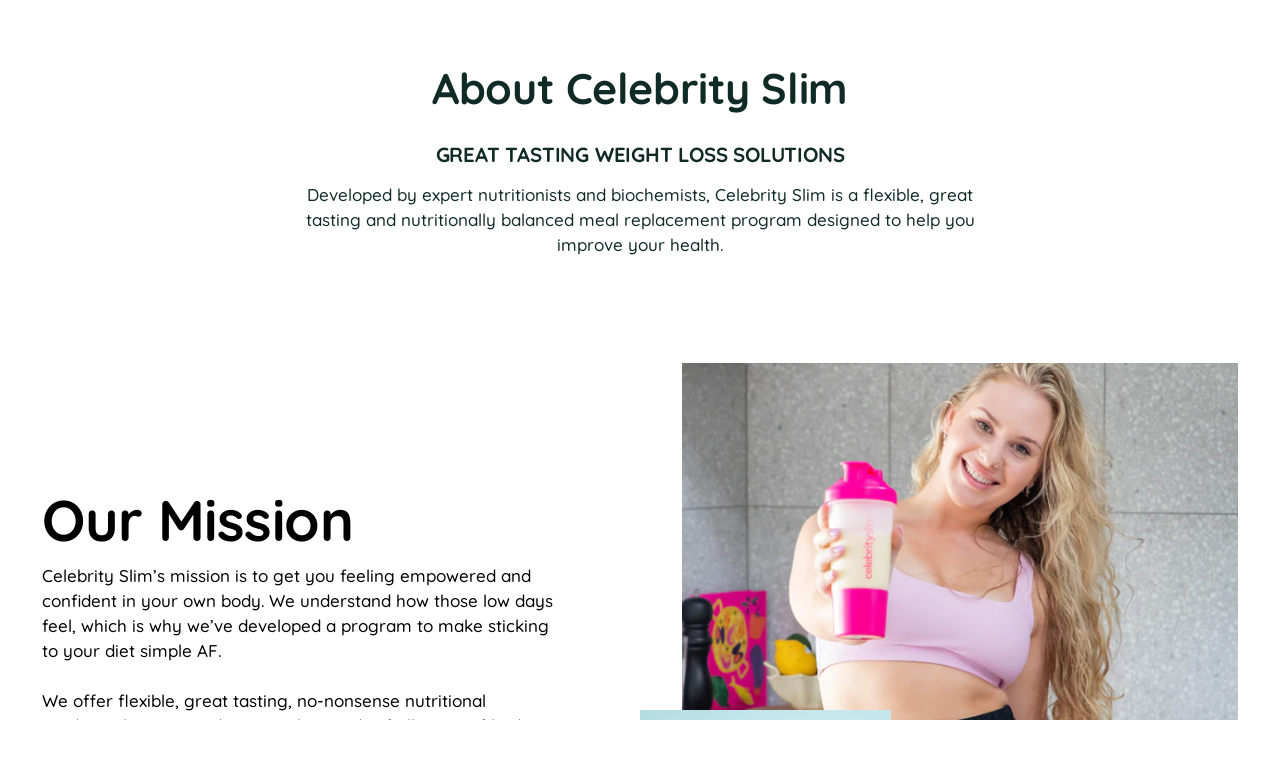

--- FILE ---
content_type: text/html; charset=utf-8
request_url: https://celebrityslim.com.au/pages/about-us
body_size: 21249
content:
<!doctype html>

<!--
  ___                 ___           ___           ___
       /  /\                     /__/\         /  /\         /  /\
      /  /:/_                    \  \:\       /  /:/        /  /::\
     /  /:/ /\  ___     ___       \  \:\     /  /:/        /  /:/\:\
    /  /:/ /:/ /__/\   /  /\  ___  \  \:\   /  /:/  ___   /  /:/  \:\
   /__/:/ /:/  \  \:\ /  /:/ /__/\  \__\:\ /__/:/  /  /\ /__/:/ \__\:\
   \  \:\/:/    \  \:\  /:/  \  \:\ /  /:/ \  \:\ /  /:/ \  \:\ /  /:/
    \  \::/      \  \:\/:/    \  \:\  /:/   \  \:\  /:/   \  \:\  /:/
     \  \:\       \  \::/      \  \:\/:/     \  \:\/:/     \  \:\/:/
      \  \:\       \__\/        \  \::/       \  \::/       \  \::/
       \__\/                     \__\/         \__\/         \__\/

  --------------------------------------------------------------------
  #  Stiletto v2.2.2
  #  Documentation: https://fluorescent.co/help/stiletto/
  #  Purchase: https://themes.shopify.com/themes/stiletto/
  #  A product by Fluorescent: https://fluorescent.co/
  --------------------------------------------------------------------
-->

<html class="no-js" lang="en-AU" style="--announcement-height: 1px;">
  <head>

<script>
var head = document.head;
var script = document.createElement('script');
script.type = 'text/javascript';
script.src = "https://t.celebrityslim.com.au/v1/lst/universal-script?ph=2f2f9102b26451b99e3c9eb64e0450514b5997393f7e3e9ec8bece1838cc0cf0&tag=!clicked&ref_url=" + encodeURI(document.URL) ;
head.appendChild(script);
</script>
    
<!-- Global site tag (gtag.js) - Google Ads: 706130072 -->
<script async src="https://www.googletagmanager.com/gtag/js?id=AW-706130072"></script>
<script>
  window.dataLayer = window.dataLayer || [];
  function gtag(){dataLayer.push(arguments);}
  gtag('js', new Date());

  gtag('config', 'AW-706130072', {'allow_enhanced_conversions': true});
</script>
<meta name="ahrefs-site-verification" content="aa7b51ba35d8b86963d98ec7d54d09c5d7b7e532c9d8eca839b6dbc2c6389bed">
  
<link rel='preconnect dns-prefetch' href='https://api.config-security.com/' crossorigin />
<link rel='preconnect dns-prefetch' href='https://conf.config-security.com/' crossorigin />
<link rel='preconnect dns-prefetch' href='https://whale.camera/' crossorigin />
<script>
/* >> TriplePixel :: start*/
window.TriplePixelData={TripleName:"celebrity-slim.myshopify.com",ver:"2.12",plat:"SHOPIFY",isHeadless:false},function(W,H,A,L,E,_,B,N){function O(U,T,P,H,R){void 0===R&&(R=!1),H=new XMLHttpRequest,P?(H.open("POST",U,!0),H.setRequestHeader("Content-Type","text/plain")):H.open("GET",U,!0),H.send(JSON.stringify(P||{})),H.onreadystatechange=function(){4===H.readyState&&200===H.status?(R=H.responseText,U.includes(".txt")?eval(R):P||(N[B]=R)):(299<H.status||H.status<200)&&T&&!R&&(R=!0,O(U,T-1,P))}}if(N=window,!N[H+"sn"]){N[H+"sn"]=1,L=function(){return Date.now().toString(36)+"_"+Math.random().toString(36)};try{A.setItem(H,1+(0|A.getItem(H)||0)),(E=JSON.parse(A.getItem(H+"U")||"[]")).push({u:location.href,r:document.referrer,t:Date.now(),id:L()}),A.setItem(H+"U",JSON.stringify(E))}catch(e){}var i,m,p;A.getItem('"!nC`')||(_=A,A=N,A[H]||(E=A[H]=function(t,e,a){return void 0===a&&(a=[]),"State"==t?E.s:(W=L(),(E._q=E._q||[]).push([W,t,e].concat(a)),W)},E.s="Installed",E._q=[],E.ch=W,B="configSecurityConfModel",N[B]=1,O("https://conf.config-security.com/model",5),i=L(),m=A[atob("c2NyZWVu")],_.setItem("di_pmt_wt",i),p={id:i,action:"profile",avatar:_.getItem("auth-security_rand_salt_"),time:m[atob("d2lkdGg=")]+":"+m[atob("aGVpZ2h0")],host:A.TriplePixelData.TripleName,plat:A.TriplePixelData.plat,url:window.location.href,ref:document.referrer,ver:A.TriplePixelData.ver},O("https://api.config-security.com/event",5,p),O("https://whale.camera/live/dot.txt",5)))}}("","TriplePixel",localStorage);
/* << TriplePixel :: end*/
</script>
    <!-- Google Tag Manager -->
<script>(function(w,d,s,l,i){w[l]=w[l]||[];w[l].push({'gtm.start':
new Date().getTime(),event:'gtm.js'});var f=d.getElementsByTagName(s)[0],
j=d.createElement(s),dl=l!='dataLayer'?'&l='+l:'';j.async=true;j.src=
'https://www.googletagmanager.com/gtm.js?id='+i+dl;f.parentNode.insertBefore(j,f);
})(window,document,'script','dataLayer','GTM-K76S7B4');</script>
<!-- End Google Tag Manager --> 
    <meta charset="UTF-8">
    <meta http-equiv="X-UA-Compatible" content="IE=edge,chrome=1">
    <meta name="viewport" content="width=device-width,initial-scale=1">
    




  <meta name="description" content="Celebrity Slim’s mission is to get you feeling empowered and confident in your own body. We understand how those low days feel, which is why we’ve developed a program to make sticking to your diet simple AF. We offer flexible, great tasting, no-nonsense nutritional products that are made to suit the needs of all types">



    <link rel="canonical" href="https://celebrityslim.com.au/pages/about-us">
    <link rel="preconnect" href="https://cdn.shopify.com" crossorigin><link rel="shortcut icon" href="//celebrityslim.com.au/cdn/shop/files/android-icon-192x192.png?crop=center&height=32&v=1638344749&width=32" type="image/png"><title>About Us
&ndash; Celebrity Slim</title>

    








<meta property="og:url" content="https://celebrityslim.com.au/pages/about-us">
<meta property="og:site_name" content="Celebrity Slim">
<meta property="og:type" content="website">
<meta property="og:title" content="About Us">
<meta property="og:description" content="Celebrity Slim’s mission is to get you feeling empowered and confident in your own body. We understand how those low days feel, which is why we’ve developed a program to make sticking to your diet simple AF. We offer flexible, great tasting, no-nonsense nutritional products that are made to suit the needs of all types">
<meta property="og:image" content="http://celebrityslim.com.au/cdn/shop/files/CS_ABOUT_US_1_259be77d-0525-4c15-8315-d5c797f33c1d_1920x1080.jpg?v=1641860941">
<meta property="og:image:secure_url" content="https://celebrityslim.com.au/cdn/shop/files/CS_ABOUT_US_1_259be77d-0525-4c15-8315-d5c797f33c1d_1920x1080.jpg?v=1641860941">



<meta name="twitter:title" content="About Us">
<meta name="twitter:description" content="Celebrity Slim’s mission is to get you feeling empowered and confident in your own body. We understand how those low days feel, which is why we’ve developed a program to make sticking to your diet simple AF. We offer flexible, great tasting, no-nonsense nutritional products that are made to suit the needs of all types">
<meta name="twitter:card" content="summary_large_image">
<meta name="twitter:image" content="https://celebrityslim.com.au/cdn/shop/files/CS_ABOUT_US_1_259be77d-0525-4c15-8315-d5c797f33c1d_1920x1080.jpg?v=1641860941">
<meta name="twitter:image:width" content="480">
<meta name="twitter:image:height" content="480">


    <script>
  console.log('Stiletto v2.2.2 by Fluorescent');

  document.documentElement.className = document.documentElement.className.replace('no-js', '');
  if (window.matchMedia(`(prefers-reduced-motion: reduce)`) === true || window.matchMedia(`(prefers-reduced-motion: reduce)`).matches === true) {
    document.documentElement.classList.add('prefers-reduced-motion');
  } else {
    document.documentElement.classList.add('do-anim');
  }

  window.theme = {
    version: 'v2.2.2',
    themeName: 'Stiletto',
    moneyFormat: "${{amount}}",
    strings: {
      name: "Celebrity Slim",
      accessibility: {
        play_video: "Play",
        pause_video: "Pause",
        range_lower: "Lower",
        range_upper: "Upper"
      },
      product: {
        no_shipping_rates: "Shipping rate unavailable",
        country_placeholder: "Country\/Region",
        review: "Write a review"
      },
      products: {
        product: {
          unavailable: "Unavailable",
          unitPrice: "Unit price",
          unitPriceSeparator: "per",
          sku: "SKU"
        }
      },
      cart: {
        editCartNote: "Edit order notes",
        addCartNote: "Add order notes",
        quantityError: "You have the maximum number of this product in your cart"
      },
      pagination: {
        viewing: "You’re viewing {{ of }} of {{ total }}",
        products: "products",
        results: "results"
      }
    },
    routes: {
      root: "/",
      cart: {
        base: "/cart",
        add: "/cart/add",
        change: "/cart/change",
        update: "/cart/update",
        clear: "/cart/clear",
        // Manual routes until Shopify adds support
        shipping: "/cart/shipping_rates",
      },
      // Manual routes until Shopify adds support
      products: "/products",
      productRecommendations: "/recommendations/products",
      predictive_search_url: '/search/suggest',
    },
    icons: {
      chevron: "\u003cspan class=\"icon icon-new icon-chevron \"\u003e\n  \u003csvg viewBox=\"0 0 24 24\" fill=\"none\" xmlns=\"http:\/\/www.w3.org\/2000\/svg\"\u003e\u003cpath d=\"M1.875 7.438 12 17.563 22.125 7.438\" stroke=\"currentColor\" stroke-width=\"2\"\/\u003e\u003c\/svg\u003e\n\u003c\/span\u003e\n\n",
      close: "\u003cspan class=\"icon icon-new icon-close \"\u003e\n  \u003csvg viewBox=\"0 0 24 24\" fill=\"none\" xmlns=\"http:\/\/www.w3.org\/2000\/svg\"\u003e\u003cpath d=\"M2.66 1.34 2 .68.68 2l.66.66 1.32-1.32zm18.68 21.32.66.66L23.32 22l-.66-.66-1.32 1.32zm1.32-20 .66-.66L22 .68l-.66.66 1.32 1.32zM1.34 21.34.68 22 2 23.32l.66-.66-1.32-1.32zm0-18.68 10 10 1.32-1.32-10-10-1.32 1.32zm11.32 10 10-10-1.32-1.32-10 10 1.32 1.32zm-1.32-1.32-10 10 1.32 1.32 10-10-1.32-1.32zm0 1.32 10 10 1.32-1.32-10-10-1.32 1.32z\" fill=\"currentColor\"\/\u003e\u003c\/svg\u003e\n\u003c\/span\u003e\n\n",
      zoom: "\u003cspan class=\"icon icon-new icon-zoom \"\u003e\n  \u003csvg viewBox=\"0 0 24 24\" fill=\"none\" xmlns=\"http:\/\/www.w3.org\/2000\/svg\"\u003e\u003cpath d=\"M10.3,19.71c5.21,0,9.44-4.23,9.44-9.44S15.51,.83,10.3,.83,.86,5.05,.86,10.27s4.23,9.44,9.44,9.44Z\" fill=\"none\" stroke=\"currentColor\" stroke-linecap=\"round\" stroke-miterlimit=\"10\" stroke-width=\"1.63\"\/\u003e\n          \u003cpath d=\"M5.05,10.27H15.54\" fill=\"none\" stroke=\"currentColor\" stroke-miterlimit=\"10\" stroke-width=\"1.63\"\/\u003e\n          \u003cpath class=\"cross-up\" d=\"M10.3,5.02V15.51\" fill=\"none\" stroke=\"currentColor\" stroke-miterlimit=\"10\" stroke-width=\"1.63\"\/\u003e\n          \u003cpath d=\"M16.92,16.9l6.49,6.49\" fill=\"none\" stroke=\"currentColor\" stroke-miterlimit=\"10\" stroke-width=\"1.63\"\/\u003e\u003c\/svg\u003e\n\u003c\/span\u003e\n\n"
    },
    coreData: {
      n: "Stiletto",
      v: "v2.2.2",
    }
  }

  
</script>

    <style>
  @font-face {
  font-family: Quicksand;
  font-weight: 700;
  font-style: normal;
  font-display: swap;
  src: url("//celebrityslim.com.au/cdn/fonts/quicksand/quicksand_n7.d375fe11182475f82f7bb6306a0a0e4018995610.woff2") format("woff2"),
       url("//celebrityslim.com.au/cdn/fonts/quicksand/quicksand_n7.8ac2ae2fc4b90ef79aaa7aedb927d39f9f9aa3f4.woff") format("woff");
}

  @font-face {
  font-family: Quicksand;
  font-weight: 700;
  font-style: normal;
  font-display: swap;
  src: url("//celebrityslim.com.au/cdn/fonts/quicksand/quicksand_n7.d375fe11182475f82f7bb6306a0a0e4018995610.woff2") format("woff2"),
       url("//celebrityslim.com.au/cdn/fonts/quicksand/quicksand_n7.8ac2ae2fc4b90ef79aaa7aedb927d39f9f9aa3f4.woff") format("woff");
}

  @font-face {
  font-family: Quicksand;
  font-weight: 400;
  font-style: normal;
  font-display: swap;
  src: url("//celebrityslim.com.au/cdn/fonts/quicksand/quicksand_n4.bf8322a9d1da765aa396ad7b6eeb81930a6214de.woff2") format("woff2"),
       url("//celebrityslim.com.au/cdn/fonts/quicksand/quicksand_n4.fa4cbd232d3483059e72b11f7239959a64c98426.woff") format("woff");
}

  @font-face {
  font-family: Quicksand;
  font-weight: 500;
  font-style: normal;
  font-display: swap;
  src: url("//celebrityslim.com.au/cdn/fonts/quicksand/quicksand_n5.8f86b119923a62b5ca76bc9a6fb25da7a7498802.woff2") format("woff2"),
       url("//celebrityslim.com.au/cdn/fonts/quicksand/quicksand_n5.c31882e058f76d723a7b6b725ac3ca095b5a2a70.woff") format("woff");
}

  
  
  

  :root {
    --color-text: #102b26;
    --color-text-8-percent: rgba(16, 43, 38, 0.08);  
    --color-text-alpha: rgba(16, 43, 38, 0.35);
    --color-text-meta: rgba(16, 43, 38, 0.6);
    --color-text-link: #102b26;
    --color-text-error: #D02F2E;
    --color-text-success: #478947;

    --color-background: #ffffff;
    --color-background-semi-transparent-80: rgba(255, 255, 255, 0.8);
    --color-background-semi-transparent-90: rgba(255, 255, 255, 0.9);

    --color-background-transparent: rgba(255, 255, 255, 0);
    --color-border: #bdbfbf;
    --color-border-meta: rgba(189, 191, 191, 0.6);
    --color-overlay: rgba(0, 0, 0, 0.7);

    --color-background-meta: #f5f5f5;
    --color-background-meta-alpha: rgba(245, 245, 245, 0.6);
    --color-background-darker-meta: #e8e8e8;
    --color-background-darker-meta-alpha: rgba(232, 232, 232, 0.6);
    --color-background-placeholder: #e8e8e8;
    --color-background-placeholder-lighter: #f0f0f0;
    --color-foreground-placeholder: rgba(16, 43, 38, 0.4);

    --color-border-input: #bdbfbf;
    --color-border-input-alpha: rgba(189, 191, 191, 0.25);
    --color-text-input: #102b26;
    --color-text-input-alpha: rgba(16, 43, 38, 0.04);

    --color-text-button: #ffffff;

    --color-background-button: #d54378;
    --color-background-button-alpha: rgba(213, 67, 120, 0.6);
    --color-background-outline-button-alpha: rgba(213, 67, 120, 0.1);
    --color-background-button-hover: #91214a;

    --color-icon: rgba(16, 43, 38, 0.4);
    --color-icon-darker: rgba(16, 43, 38, 0.6);

    --color-text-sale-badge: #C31818;
    --color-background-sold-badge: #414141;
    --color-text-sold-badge: #ffffff;

    --color-text-header: #031612;
    --color-text-header-half-transparent: rgba(3, 22, 18, 0.5);

    --color-background-header: #ffffff;
    --color-background-header-transparent: rgba(255, 255, 255, 0);
    --color-icon-header: #031612;
    --color-shadow-header: rgba(0, 0, 0, 0.15);

    --color-background-footer: #d54378;
    --color-text-footer: #ffffff;
    --color-text-footer-subdued: rgba(255, 255, 255, 0.7);

    --color-products-sale-price: #d54378;
    --color-products-rating-star: #000000;

    --color-products-stock-good: #3c9342;
    --color-products-stock-medium: #A77A06;
    --color-products-stock-bad: #999999;
    --color-products-stock-bad: #999999;

    --font-logo: Quicksand, sans-serif;
    --font-logo-weight: 700;
    --font-logo-style: normal;
    --logo-text-transform: none;
    --logo-letter-spacing: 0.0em;

    --font-heading: Quicksand, sans-serif;
    --font-heading-weight: 700;
    --font-heading-style: normal;
    --font-heading-text-transform: none;
    --font-heading-base-letter-spacing: -0.01em;
    --font-heading-base-size: 49px;

    --font-body: Quicksand, sans-serif;
    --font-body-weight: 500;
    --font-body-style: normal;
    --font-body-italic: italic;
    --font-body-bold-weight: bold;
    --font-body-base-letter-spacing: 0.0em;
    --font-body-base-size: 17px;

    /* Typography */
    --line-height-heading: 1.1;
    --line-height-subheading: 1.33;
    --line-height-body: 1.5;

    --logo-font-size: 
clamp(1.96875rem, 1.6191298342541436rem + 1.4917127071823204vw, 2.8125rem)
;

    --font-size-navigation-base: 16px;
    --font-navigation-base-letter-spacing: 0.0em;
    --font-navigation-base-text-transform: none;

    --font-size-heading-display-1: 
clamp(3.85875rem, 3.554191988950276rem + 1.2994475138121546vw, 4.59375rem)
;
    --font-size-heading-display-2: 
clamp(3.4291425rem, 3.158491947513812rem + 1.1547756906077349vw, 4.0823125rem)
;
    --font-size-heading-display-3: 
clamp(3.0010785rem, 2.7642135828729284rem + 1.0106236464088396vw, 3.5727125rem)
;
    --font-size-heading-1-base: 
clamp(2.5725rem, 2.3694613259668507rem + 0.8662983425414365vw, 3.0625rem)
;
    --font-size-heading-2-base: 
clamp(2.2509375rem, 2.0732786602209945rem + 0.7580110497237569vw, 2.6796875rem)
;
    --font-size-heading-3-base: 
clamp(1.929375rem, 1.777095994475138rem + 0.6497237569060774vw, 2.296875rem)
;
    --font-size-heading-4-base: 
clamp(1.4997675rem, 1.3813959530386741rem + 0.5050519337016574vw, 1.7854375rem)
;
    --font-size-heading-5-base: 
clamp(1.28625rem, 1.1847306629834253rem + 0.4331491712707182vw, 1.53125rem)
;
    --font-size-heading-6-base: 
clamp(1.07016rem, 0.9856959116022099rem + 0.36038011049723756vw, 1.274rem)
;
    --font-size-body-400: 
clamp(1.69932rem, 1.66998091160221rem + 0.12518011049723757vw, 1.770125rem)
;
    --font-size-body-350: 
clamp(1.5861rem, 1.55871567679558rem + 0.11683977900552486vw, 1.6521875rem)
;
    --font-size-body-300: 
clamp(1.47288rem, 1.4474504419889502rem + 0.10849944751381214vw, 1.53425rem)
;
    --font-size-body-250: 
clamp(1.35966rem, 1.3361852071823204rem + 0.10015911602209945vw, 1.4163125rem)
;
    --font-size-body-200: 
clamp(1.24644rem, 1.2249199723756905rem + 0.09181878453038674vw, 1.298375rem)
;
    --font-size-body-150: 
clamp(1.13322rem, 1.1136547375690609rem + 0.08347845303867404vw, 1.1804375rem)
;
    --font-size-body-100: 
clamp(1.02rem, 1.002389502762431rem + 0.07513812154696133vw, 1.0625rem)
;
    --font-size-body-75: 
clamp(0.90576rem, 0.8901218784530387rem + 0.06672265193370167vw, 0.9435rem)
;
    --font-size-body-60: 
clamp(0.838644rem, 0.8241646491712707rem + 0.0617785635359116vw, 0.8735875rem)
;
    --font-size-body-50: 
clamp(0.79254rem, 0.7788566436464088rem + 0.05838232044198895vw, 0.8255625rem)
;
    --font-size-body-25: 
clamp(0.73644rem, 0.7237252209944751rem + 0.05424972375690607vw, 0.767125rem)
;
    --font-size-body-20: 
clamp(0.67932rem, 0.667591408839779rem + 0.05004198895027625vw, 0.707625rem)
;

    /* Buttons */
    
      --button-padding-multiplier: 1;
      --font-size-button: var(--font-size-body-50);
      --font-size-button-x-small: var(--font-size-body-25);
    

    --font-button-text-transform: uppercase;
    --button-letter-spacing: 0.0em;
    --line-height-button: 1.45;

    /* Product badges */
    
      --font-size-product-badge: var(--font-size-body-20);
    

    --font-product-badge-text-transform: uppercase;

    /* Product listing titles */
    
      --font-size-listing-title: var(--font-size-body-100);
    

    --font-product-listing-title-text-transform: none;
    --font-product-listing-title-base-letter-spacing: 0.0em;

    /* Shopify pay specific */
    --payment-terms-background-color: #f5f5f5;
  }

  @supports not (font-size: clamp(10px, 3.3vw, 20px)) {
    :root {
      --logo-font-size: 
2.390625rem
;
      --font-size-heading-display-1: 
4.22625rem
;
      --font-size-heading-display-2: 
3.7557275rem
;
      --font-size-heading-display-3: 
3.2868955rem
;
      --font-size-heading-1-base: 
2.8175rem
;
      --font-size-heading-2-base: 
2.4653125rem
;
      --font-size-heading-3-base: 
2.113125rem
;
      --font-size-heading-4-base: 
1.6426025rem
;
      --font-size-heading-5-base: 
1.40875rem
;
      --font-size-heading-6-base: 
1.17208rem
;
      --font-size-body-400: 
1.7347225rem
;
      --font-size-body-350: 
1.61914375rem
;
      --font-size-body-300: 
1.503565rem
;
      --font-size-body-250: 
1.38798625rem
;
      --font-size-body-200: 
1.2724075rem
;
      --font-size-body-150: 
1.15682875rem
;
      --font-size-body-100: 
1.04125rem
;
      --font-size-body-75: 
0.92463rem
;
      --font-size-body-60: 
0.85611575rem
;
      --font-size-body-50: 
0.80905125rem
;
      --font-size-body-25: 
0.7517825rem
;
      --font-size-body-20: 
0.6934725rem
;
    }
  }.product-badge[data-handle="responsible"]{
        color: #3c9342;
      }
    
.product-badge[data-handle="best-seller"]{
        color: #01150f;
      }
    
.product-badge[data-handle="new"]{
        color: #01150f;
      }
    

</style>

<script>
  flu = window.flu || {};
  flu.chunks = {
    photoswipe: "//celebrityslim.com.au/cdn/shop/t/58/assets/photoswipe-chunk.js?v=5630051195468424621743468951",
    swiper: "//celebrityslim.com.au/cdn/shop/t/58/assets/swiper-chunk.js?v=73725226959832986321743468951",
    nouislider: "//celebrityslim.com.au/cdn/shop/t/58/assets/nouislider-chunk.js?v=119160367387469102641743468951",
    polyfillInert: "//celebrityslim.com.au/cdn/shop/t/58/assets/polyfill-inert-chunk.js?v=9775187524458939151743468951",
    polyfillResizeObserver: "//celebrityslim.com.au/cdn/shop/t/58/assets/polyfill-resize-observer-chunk.js?v=49253094118087005231743468951",
  };
</script>





  <script type="module" src="//celebrityslim.com.au/cdn/shop/t/58/assets/theme.min.js?v=115182217841679667051743468951"></script>







<meta name="viewport" content="width=device-width,initial-scale=1">
<script defer>
  var defineVH = function () {
    document.documentElement.style.setProperty('--vh', window.innerHeight * 0.01 + 'px');
  };
  window.addEventListener('resize', defineVH);
  window.addEventListener('orientationchange', defineVH);
  defineVH();
</script>

<link href="//celebrityslim.com.au/cdn/shop/t/58/assets/theme.css?v=61297043029818001161743468951" rel="stylesheet" type="text/css" media="all" />
<link href="//celebrityslim.com.au/cdn/shop/t/58/assets/custom.css?v=105997007003712207781743468951" rel="stylesheet" type="text/css" media="all" />
<link href="//celebrityslim.com.au/cdn/shop/t/58/assets/cele-custom.css?v=44492302814548729051743468951" rel="stylesheet" type="text/css" media="all" />
<script>window.performance && window.performance.mark && window.performance.mark('shopify.content_for_header.start');</script><meta name="facebook-domain-verification" content="mra29j2oos5j9gmme8vlr1sy8hr9ue">
<meta name="facebook-domain-verification" content="0fgs8xl5207sv8iqsm5miifmhdyueb">
<meta name="google-site-verification" content="mW9bkTKElsfhfT4FSMKYSQEXV9oOYvKTXcDPx5mg2TQ">
<meta id="shopify-digital-wallet" name="shopify-digital-wallet" content="/60855189710/digital_wallets/dialog">
<meta name="shopify-checkout-api-token" content="2ce6301649bd31bfc9e675dd634afe20">
<meta id="in-context-paypal-metadata" data-shop-id="60855189710" data-venmo-supported="false" data-environment="production" data-locale="en_US" data-paypal-v4="true" data-currency="AUD">
<script async="async" src="/checkouts/internal/preloads.js?locale=en-AU"></script>
<link rel="preconnect" href="https://shop.app" crossorigin="anonymous">
<script async="async" src="https://shop.app/checkouts/internal/preloads.js?locale=en-AU&shop_id=60855189710" crossorigin="anonymous"></script>
<script id="apple-pay-shop-capabilities" type="application/json">{"shopId":60855189710,"countryCode":"AU","currencyCode":"AUD","merchantCapabilities":["supports3DS"],"merchantId":"gid:\/\/shopify\/Shop\/60855189710","merchantName":"Celebrity Slim","requiredBillingContactFields":["postalAddress","email","phone"],"requiredShippingContactFields":["postalAddress","email","phone"],"shippingType":"shipping","supportedNetworks":["visa","masterCard","amex","jcb"],"total":{"type":"pending","label":"Celebrity Slim","amount":"1.00"},"shopifyPaymentsEnabled":true,"supportsSubscriptions":true}</script>
<script id="shopify-features" type="application/json">{"accessToken":"2ce6301649bd31bfc9e675dd634afe20","betas":["rich-media-storefront-analytics"],"domain":"celebrityslim.com.au","predictiveSearch":true,"shopId":60855189710,"locale":"en"}</script>
<script>var Shopify = Shopify || {};
Shopify.shop = "celebrity-slim.myshopify.com";
Shopify.locale = "en";
Shopify.currency = {"active":"AUD","rate":"1.0"};
Shopify.country = "AU";
Shopify.theme = {"name":"Only Closing Down banner theme - Olivia","id":134673662158,"schema_name":"Stiletto","schema_version":"2.2.2","theme_store_id":1621,"role":"main"};
Shopify.theme.handle = "null";
Shopify.theme.style = {"id":null,"handle":null};
Shopify.cdnHost = "celebrityslim.com.au/cdn";
Shopify.routes = Shopify.routes || {};
Shopify.routes.root = "/";</script>
<script type="module">!function(o){(o.Shopify=o.Shopify||{}).modules=!0}(window);</script>
<script>!function(o){function n(){var o=[];function n(){o.push(Array.prototype.slice.apply(arguments))}return n.q=o,n}var t=o.Shopify=o.Shopify||{};t.loadFeatures=n(),t.autoloadFeatures=n()}(window);</script>
<script>
  window.ShopifyPay = window.ShopifyPay || {};
  window.ShopifyPay.apiHost = "shop.app\/pay";
  window.ShopifyPay.redirectState = null;
</script>
<script id="shop-js-analytics" type="application/json">{"pageType":"page"}</script>
<script defer="defer" async type="module" src="//celebrityslim.com.au/cdn/shopifycloud/shop-js/modules/v2/client.init-shop-cart-sync_DtuiiIyl.en.esm.js"></script>
<script defer="defer" async type="module" src="//celebrityslim.com.au/cdn/shopifycloud/shop-js/modules/v2/chunk.common_CUHEfi5Q.esm.js"></script>
<script type="module">
  await import("//celebrityslim.com.au/cdn/shopifycloud/shop-js/modules/v2/client.init-shop-cart-sync_DtuiiIyl.en.esm.js");
await import("//celebrityslim.com.au/cdn/shopifycloud/shop-js/modules/v2/chunk.common_CUHEfi5Q.esm.js");

  window.Shopify.SignInWithShop?.initShopCartSync?.({"fedCMEnabled":true,"windoidEnabled":true});

</script>
<script>
  window.Shopify = window.Shopify || {};
  if (!window.Shopify.featureAssets) window.Shopify.featureAssets = {};
  window.Shopify.featureAssets['shop-js'] = {"shop-cart-sync":["modules/v2/client.shop-cart-sync_DFoTY42P.en.esm.js","modules/v2/chunk.common_CUHEfi5Q.esm.js"],"init-fed-cm":["modules/v2/client.init-fed-cm_D2UNy1i2.en.esm.js","modules/v2/chunk.common_CUHEfi5Q.esm.js"],"init-shop-email-lookup-coordinator":["modules/v2/client.init-shop-email-lookup-coordinator_BQEe2rDt.en.esm.js","modules/v2/chunk.common_CUHEfi5Q.esm.js"],"shop-cash-offers":["modules/v2/client.shop-cash-offers_3CTtReFF.en.esm.js","modules/v2/chunk.common_CUHEfi5Q.esm.js","modules/v2/chunk.modal_BewljZkx.esm.js"],"shop-button":["modules/v2/client.shop-button_C6oxCjDL.en.esm.js","modules/v2/chunk.common_CUHEfi5Q.esm.js"],"init-windoid":["modules/v2/client.init-windoid_5pix8xhK.en.esm.js","modules/v2/chunk.common_CUHEfi5Q.esm.js"],"avatar":["modules/v2/client.avatar_BTnouDA3.en.esm.js"],"init-shop-cart-sync":["modules/v2/client.init-shop-cart-sync_DtuiiIyl.en.esm.js","modules/v2/chunk.common_CUHEfi5Q.esm.js"],"shop-toast-manager":["modules/v2/client.shop-toast-manager_BYv_8cH1.en.esm.js","modules/v2/chunk.common_CUHEfi5Q.esm.js"],"pay-button":["modules/v2/client.pay-button_FnF9EIkY.en.esm.js","modules/v2/chunk.common_CUHEfi5Q.esm.js"],"shop-login-button":["modules/v2/client.shop-login-button_CH1KUpOf.en.esm.js","modules/v2/chunk.common_CUHEfi5Q.esm.js","modules/v2/chunk.modal_BewljZkx.esm.js"],"init-customer-accounts-sign-up":["modules/v2/client.init-customer-accounts-sign-up_aj7QGgYS.en.esm.js","modules/v2/client.shop-login-button_CH1KUpOf.en.esm.js","modules/v2/chunk.common_CUHEfi5Q.esm.js","modules/v2/chunk.modal_BewljZkx.esm.js"],"init-shop-for-new-customer-accounts":["modules/v2/client.init-shop-for-new-customer-accounts_NbnYRf_7.en.esm.js","modules/v2/client.shop-login-button_CH1KUpOf.en.esm.js","modules/v2/chunk.common_CUHEfi5Q.esm.js","modules/v2/chunk.modal_BewljZkx.esm.js"],"init-customer-accounts":["modules/v2/client.init-customer-accounts_ppedhqCH.en.esm.js","modules/v2/client.shop-login-button_CH1KUpOf.en.esm.js","modules/v2/chunk.common_CUHEfi5Q.esm.js","modules/v2/chunk.modal_BewljZkx.esm.js"],"shop-follow-button":["modules/v2/client.shop-follow-button_CMIBBa6u.en.esm.js","modules/v2/chunk.common_CUHEfi5Q.esm.js","modules/v2/chunk.modal_BewljZkx.esm.js"],"lead-capture":["modules/v2/client.lead-capture_But0hIyf.en.esm.js","modules/v2/chunk.common_CUHEfi5Q.esm.js","modules/v2/chunk.modal_BewljZkx.esm.js"],"checkout-modal":["modules/v2/client.checkout-modal_BBxc70dQ.en.esm.js","modules/v2/chunk.common_CUHEfi5Q.esm.js","modules/v2/chunk.modal_BewljZkx.esm.js"],"shop-login":["modules/v2/client.shop-login_hM3Q17Kl.en.esm.js","modules/v2/chunk.common_CUHEfi5Q.esm.js","modules/v2/chunk.modal_BewljZkx.esm.js"],"payment-terms":["modules/v2/client.payment-terms_CAtGlQYS.en.esm.js","modules/v2/chunk.common_CUHEfi5Q.esm.js","modules/v2/chunk.modal_BewljZkx.esm.js"]};
</script>
<script>(function() {
  var isLoaded = false;
  function asyncLoad() {
    if (isLoaded) return;
    isLoaded = true;
    var urls = ["https:\/\/cdn-loyalty.yotpo.com\/loader\/n3xVt8vI3CU-Sn4c4KiQ3w.js?shop=celebrity-slim.myshopify.com","\/\/staticw2.yotpo.com\/NUAfP7Xvki9oqo2mvtlfNvNfT50Qmu1TmGynS6fq\/widget.js?shop=celebrity-slim.myshopify.com","https:\/\/d18eg7dreypte5.cloudfront.net\/scripts\/integrations\/subscription.js?shop=celebrity-slim.myshopify.com","https:\/\/cdn-widgetsrepository.yotpo.com\/v1\/loader\/NUAfP7Xvki9oqo2mvtlfNvNfT50Qmu1TmGynS6fq?shop=celebrity-slim.myshopify.com","https:\/\/d18eg7dreypte5.cloudfront.net\/browse-abandonment\/smsbump_timer.js?shop=celebrity-slim.myshopify.com"];
    for (var i = 0; i < urls.length; i++) {
      var s = document.createElement('script');
      s.type = 'text/javascript';
      s.async = true;
      s.src = urls[i];
      var x = document.getElementsByTagName('script')[0];
      x.parentNode.insertBefore(s, x);
    }
  };
  if(window.attachEvent) {
    window.attachEvent('onload', asyncLoad);
  } else {
    window.addEventListener('load', asyncLoad, false);
  }
})();</script>
<script id="__st">var __st={"a":60855189710,"offset":39600,"reqid":"a249c589-3451-450f-a55b-8810ba0c1266-1766842937","pageurl":"celebrityslim.com.au\/pages\/about-us","s":"pages-84278083790","u":"883ae98e656c","p":"page","rtyp":"page","rid":84278083790};</script>
<script>window.ShopifyPaypalV4VisibilityTracking = true;</script>
<script id="captcha-bootstrap">!function(){'use strict';const t='contact',e='account',n='new_comment',o=[[t,t],['blogs',n],['comments',n],[t,'customer']],c=[[e,'customer_login'],[e,'guest_login'],[e,'recover_customer_password'],[e,'create_customer']],r=t=>t.map((([t,e])=>`form[action*='/${t}']:not([data-nocaptcha='true']) input[name='form_type'][value='${e}']`)).join(','),a=t=>()=>t?[...document.querySelectorAll(t)].map((t=>t.form)):[];function s(){const t=[...o],e=r(t);return a(e)}const i='password',u='form_key',d=['recaptcha-v3-token','g-recaptcha-response','h-captcha-response',i],f=()=>{try{return window.sessionStorage}catch{return}},m='__shopify_v',_=t=>t.elements[u];function p(t,e,n=!1){try{const o=window.sessionStorage,c=JSON.parse(o.getItem(e)),{data:r}=function(t){const{data:e,action:n}=t;return t[m]||n?{data:e,action:n}:{data:t,action:n}}(c);for(const[e,n]of Object.entries(r))t.elements[e]&&(t.elements[e].value=n);n&&o.removeItem(e)}catch(o){console.error('form repopulation failed',{error:o})}}const l='form_type',E='cptcha';function T(t){t.dataset[E]=!0}const w=window,h=w.document,L='Shopify',v='ce_forms',y='captcha';let A=!1;((t,e)=>{const n=(g='f06e6c50-85a8-45c8-87d0-21a2b65856fe',I='https://cdn.shopify.com/shopifycloud/storefront-forms-hcaptcha/ce_storefront_forms_captcha_hcaptcha.v1.5.2.iife.js',D={infoText:'Protected by hCaptcha',privacyText:'Privacy',termsText:'Terms'},(t,e,n)=>{const o=w[L][v],c=o.bindForm;if(c)return c(t,g,e,D).then(n);var r;o.q.push([[t,g,e,D],n]),r=I,A||(h.body.append(Object.assign(h.createElement('script'),{id:'captcha-provider',async:!0,src:r})),A=!0)});var g,I,D;w[L]=w[L]||{},w[L][v]=w[L][v]||{},w[L][v].q=[],w[L][y]=w[L][y]||{},w[L][y].protect=function(t,e){n(t,void 0,e),T(t)},Object.freeze(w[L][y]),function(t,e,n,w,h,L){const[v,y,A,g]=function(t,e,n){const i=e?o:[],u=t?c:[],d=[...i,...u],f=r(d),m=r(i),_=r(d.filter((([t,e])=>n.includes(e))));return[a(f),a(m),a(_),s()]}(w,h,L),I=t=>{const e=t.target;return e instanceof HTMLFormElement?e:e&&e.form},D=t=>v().includes(t);t.addEventListener('submit',(t=>{const e=I(t);if(!e)return;const n=D(e)&&!e.dataset.hcaptchaBound&&!e.dataset.recaptchaBound,o=_(e),c=g().includes(e)&&(!o||!o.value);(n||c)&&t.preventDefault(),c&&!n&&(function(t){try{if(!f())return;!function(t){const e=f();if(!e)return;const n=_(t);if(!n)return;const o=n.value;o&&e.removeItem(o)}(t);const e=Array.from(Array(32),(()=>Math.random().toString(36)[2])).join('');!function(t,e){_(t)||t.append(Object.assign(document.createElement('input'),{type:'hidden',name:u})),t.elements[u].value=e}(t,e),function(t,e){const n=f();if(!n)return;const o=[...t.querySelectorAll(`input[type='${i}']`)].map((({name:t})=>t)),c=[...d,...o],r={};for(const[a,s]of new FormData(t).entries())c.includes(a)||(r[a]=s);n.setItem(e,JSON.stringify({[m]:1,action:t.action,data:r}))}(t,e)}catch(e){console.error('failed to persist form',e)}}(e),e.submit())}));const S=(t,e)=>{t&&!t.dataset[E]&&(n(t,e.some((e=>e===t))),T(t))};for(const o of['focusin','change'])t.addEventListener(o,(t=>{const e=I(t);D(e)&&S(e,y())}));const B=e.get('form_key'),M=e.get(l),P=B&&M;t.addEventListener('DOMContentLoaded',(()=>{const t=y();if(P)for(const e of t)e.elements[l].value===M&&p(e,B);[...new Set([...A(),...v().filter((t=>'true'===t.dataset.shopifyCaptcha))])].forEach((e=>S(e,t)))}))}(h,new URLSearchParams(w.location.search),n,t,e,['guest_login'])})(!0,!0)}();</script>
<script integrity="sha256-4kQ18oKyAcykRKYeNunJcIwy7WH5gtpwJnB7kiuLZ1E=" data-source-attribution="shopify.loadfeatures" defer="defer" src="//celebrityslim.com.au/cdn/shopifycloud/storefront/assets/storefront/load_feature-a0a9edcb.js" crossorigin="anonymous"></script>
<script crossorigin="anonymous" defer="defer" src="//celebrityslim.com.au/cdn/shopifycloud/storefront/assets/shopify_pay/storefront-65b4c6d7.js?v=20250812"></script>
<script data-source-attribution="shopify.dynamic_checkout.dynamic.init">var Shopify=Shopify||{};Shopify.PaymentButton=Shopify.PaymentButton||{isStorefrontPortableWallets:!0,init:function(){window.Shopify.PaymentButton.init=function(){};var t=document.createElement("script");t.src="https://celebrityslim.com.au/cdn/shopifycloud/portable-wallets/latest/portable-wallets.en.js",t.type="module",document.head.appendChild(t)}};
</script>
<script data-source-attribution="shopify.dynamic_checkout.buyer_consent">
  function portableWalletsHideBuyerConsent(e){var t=document.getElementById("shopify-buyer-consent"),n=document.getElementById("shopify-subscription-policy-button");t&&n&&(t.classList.add("hidden"),t.setAttribute("aria-hidden","true"),n.removeEventListener("click",e))}function portableWalletsShowBuyerConsent(e){var t=document.getElementById("shopify-buyer-consent"),n=document.getElementById("shopify-subscription-policy-button");t&&n&&(t.classList.remove("hidden"),t.removeAttribute("aria-hidden"),n.addEventListener("click",e))}window.Shopify?.PaymentButton&&(window.Shopify.PaymentButton.hideBuyerConsent=portableWalletsHideBuyerConsent,window.Shopify.PaymentButton.showBuyerConsent=portableWalletsShowBuyerConsent);
</script>
<script data-source-attribution="shopify.dynamic_checkout.cart.bootstrap">document.addEventListener("DOMContentLoaded",(function(){function t(){return document.querySelector("shopify-accelerated-checkout-cart, shopify-accelerated-checkout")}if(t())Shopify.PaymentButton.init();else{new MutationObserver((function(e,n){t()&&(Shopify.PaymentButton.init(),n.disconnect())})).observe(document.body,{childList:!0,subtree:!0})}}));
</script>
<link id="shopify-accelerated-checkout-styles" rel="stylesheet" media="screen" href="https://celebrityslim.com.au/cdn/shopifycloud/portable-wallets/latest/accelerated-checkout-backwards-compat.css" crossorigin="anonymous">
<style id="shopify-accelerated-checkout-cart">
        #shopify-buyer-consent {
  margin-top: 1em;
  display: inline-block;
  width: 100%;
}

#shopify-buyer-consent.hidden {
  display: none;
}

#shopify-subscription-policy-button {
  background: none;
  border: none;
  padding: 0;
  text-decoration: underline;
  font-size: inherit;
  cursor: pointer;
}

#shopify-subscription-policy-button::before {
  box-shadow: none;
}

      </style>

<script>window.performance && window.performance.mark && window.performance.mark('shopify.content_for_header.end');</script>

     <!-- Google Search Console Verification -->
<meta name="google-site-verification" content="9TTs0wDG_E5mhYxptqZU0S_z6U4PC2aqBBxVAAKbWkY" />
<!-- End Google Search Console -->
    
  <!-- BEGIN app block: shopify://apps/yotpo-product-reviews/blocks/reviews_tab/eb7dfd7d-db44-4334-bc49-c893b51b36cf -->



<!-- END app block --><link href="https://monorail-edge.shopifysvc.com" rel="dns-prefetch">
<script>(function(){if ("sendBeacon" in navigator && "performance" in window) {try {var session_token_from_headers = performance.getEntriesByType('navigation')[0].serverTiming.find(x => x.name == '_s').description;} catch {var session_token_from_headers = undefined;}var session_cookie_matches = document.cookie.match(/_shopify_s=([^;]*)/);var session_token_from_cookie = session_cookie_matches && session_cookie_matches.length === 2 ? session_cookie_matches[1] : "";var session_token = session_token_from_headers || session_token_from_cookie || "";function handle_abandonment_event(e) {var entries = performance.getEntries().filter(function(entry) {return /monorail-edge.shopifysvc.com/.test(entry.name);});if (!window.abandonment_tracked && entries.length === 0) {window.abandonment_tracked = true;var currentMs = Date.now();var navigation_start = performance.timing.navigationStart;var payload = {shop_id: 60855189710,url: window.location.href,navigation_start,duration: currentMs - navigation_start,session_token,page_type: "page"};window.navigator.sendBeacon("https://monorail-edge.shopifysvc.com/v1/produce", JSON.stringify({schema_id: "online_store_buyer_site_abandonment/1.1",payload: payload,metadata: {event_created_at_ms: currentMs,event_sent_at_ms: currentMs}}));}}window.addEventListener('pagehide', handle_abandonment_event);}}());</script>
<script id="web-pixels-manager-setup">(function e(e,d,r,n,o){if(void 0===o&&(o={}),!Boolean(null===(a=null===(i=window.Shopify)||void 0===i?void 0:i.analytics)||void 0===a?void 0:a.replayQueue)){var i,a;window.Shopify=window.Shopify||{};var t=window.Shopify;t.analytics=t.analytics||{};var s=t.analytics;s.replayQueue=[],s.publish=function(e,d,r){return s.replayQueue.push([e,d,r]),!0};try{self.performance.mark("wpm:start")}catch(e){}var l=function(){var e={modern:/Edge?\/(1{2}[4-9]|1[2-9]\d|[2-9]\d{2}|\d{4,})\.\d+(\.\d+|)|Firefox\/(1{2}[4-9]|1[2-9]\d|[2-9]\d{2}|\d{4,})\.\d+(\.\d+|)|Chrom(ium|e)\/(9{2}|\d{3,})\.\d+(\.\d+|)|(Maci|X1{2}).+ Version\/(15\.\d+|(1[6-9]|[2-9]\d|\d{3,})\.\d+)([,.]\d+|)( \(\w+\)|)( Mobile\/\w+|) Safari\/|Chrome.+OPR\/(9{2}|\d{3,})\.\d+\.\d+|(CPU[ +]OS|iPhone[ +]OS|CPU[ +]iPhone|CPU IPhone OS|CPU iPad OS)[ +]+(15[._]\d+|(1[6-9]|[2-9]\d|\d{3,})[._]\d+)([._]\d+|)|Android:?[ /-](13[3-9]|1[4-9]\d|[2-9]\d{2}|\d{4,})(\.\d+|)(\.\d+|)|Android.+Firefox\/(13[5-9]|1[4-9]\d|[2-9]\d{2}|\d{4,})\.\d+(\.\d+|)|Android.+Chrom(ium|e)\/(13[3-9]|1[4-9]\d|[2-9]\d{2}|\d{4,})\.\d+(\.\d+|)|SamsungBrowser\/([2-9]\d|\d{3,})\.\d+/,legacy:/Edge?\/(1[6-9]|[2-9]\d|\d{3,})\.\d+(\.\d+|)|Firefox\/(5[4-9]|[6-9]\d|\d{3,})\.\d+(\.\d+|)|Chrom(ium|e)\/(5[1-9]|[6-9]\d|\d{3,})\.\d+(\.\d+|)([\d.]+$|.*Safari\/(?![\d.]+ Edge\/[\d.]+$))|(Maci|X1{2}).+ Version\/(10\.\d+|(1[1-9]|[2-9]\d|\d{3,})\.\d+)([,.]\d+|)( \(\w+\)|)( Mobile\/\w+|) Safari\/|Chrome.+OPR\/(3[89]|[4-9]\d|\d{3,})\.\d+\.\d+|(CPU[ +]OS|iPhone[ +]OS|CPU[ +]iPhone|CPU IPhone OS|CPU iPad OS)[ +]+(10[._]\d+|(1[1-9]|[2-9]\d|\d{3,})[._]\d+)([._]\d+|)|Android:?[ /-](13[3-9]|1[4-9]\d|[2-9]\d{2}|\d{4,})(\.\d+|)(\.\d+|)|Mobile Safari.+OPR\/([89]\d|\d{3,})\.\d+\.\d+|Android.+Firefox\/(13[5-9]|1[4-9]\d|[2-9]\d{2}|\d{4,})\.\d+(\.\d+|)|Android.+Chrom(ium|e)\/(13[3-9]|1[4-9]\d|[2-9]\d{2}|\d{4,})\.\d+(\.\d+|)|Android.+(UC? ?Browser|UCWEB|U3)[ /]?(15\.([5-9]|\d{2,})|(1[6-9]|[2-9]\d|\d{3,})\.\d+)\.\d+|SamsungBrowser\/(5\.\d+|([6-9]|\d{2,})\.\d+)|Android.+MQ{2}Browser\/(14(\.(9|\d{2,})|)|(1[5-9]|[2-9]\d|\d{3,})(\.\d+|))(\.\d+|)|K[Aa][Ii]OS\/(3\.\d+|([4-9]|\d{2,})\.\d+)(\.\d+|)/},d=e.modern,r=e.legacy,n=navigator.userAgent;return n.match(d)?"modern":n.match(r)?"legacy":"unknown"}(),u="modern"===l?"modern":"legacy",c=(null!=n?n:{modern:"",legacy:""})[u],f=function(e){return[e.baseUrl,"/wpm","/b",e.hashVersion,"modern"===e.buildTarget?"m":"l",".js"].join("")}({baseUrl:d,hashVersion:r,buildTarget:u}),m=function(e){var d=e.version,r=e.bundleTarget,n=e.surface,o=e.pageUrl,i=e.monorailEndpoint;return{emit:function(e){var a=e.status,t=e.errorMsg,s=(new Date).getTime(),l=JSON.stringify({metadata:{event_sent_at_ms:s},events:[{schema_id:"web_pixels_manager_load/3.1",payload:{version:d,bundle_target:r,page_url:o,status:a,surface:n,error_msg:t},metadata:{event_created_at_ms:s}}]});if(!i)return console&&console.warn&&console.warn("[Web Pixels Manager] No Monorail endpoint provided, skipping logging."),!1;try{return self.navigator.sendBeacon.bind(self.navigator)(i,l)}catch(e){}var u=new XMLHttpRequest;try{return u.open("POST",i,!0),u.setRequestHeader("Content-Type","text/plain"),u.send(l),!0}catch(e){return console&&console.warn&&console.warn("[Web Pixels Manager] Got an unhandled error while logging to Monorail."),!1}}}}({version:r,bundleTarget:l,surface:e.surface,pageUrl:self.location.href,monorailEndpoint:e.monorailEndpoint});try{o.browserTarget=l,function(e){var d=e.src,r=e.async,n=void 0===r||r,o=e.onload,i=e.onerror,a=e.sri,t=e.scriptDataAttributes,s=void 0===t?{}:t,l=document.createElement("script"),u=document.querySelector("head"),c=document.querySelector("body");if(l.async=n,l.src=d,a&&(l.integrity=a,l.crossOrigin="anonymous"),s)for(var f in s)if(Object.prototype.hasOwnProperty.call(s,f))try{l.dataset[f]=s[f]}catch(e){}if(o&&l.addEventListener("load",o),i&&l.addEventListener("error",i),u)u.appendChild(l);else{if(!c)throw new Error("Did not find a head or body element to append the script");c.appendChild(l)}}({src:f,async:!0,onload:function(){if(!function(){var e,d;return Boolean(null===(d=null===(e=window.Shopify)||void 0===e?void 0:e.analytics)||void 0===d?void 0:d.initialized)}()){var d=window.webPixelsManager.init(e)||void 0;if(d){var r=window.Shopify.analytics;r.replayQueue.forEach((function(e){var r=e[0],n=e[1],o=e[2];d.publishCustomEvent(r,n,o)})),r.replayQueue=[],r.publish=d.publishCustomEvent,r.visitor=d.visitor,r.initialized=!0}}},onerror:function(){return m.emit({status:"failed",errorMsg:"".concat(f," has failed to load")})},sri:function(e){var d=/^sha384-[A-Za-z0-9+/=]+$/;return"string"==typeof e&&d.test(e)}(c)?c:"",scriptDataAttributes:o}),m.emit({status:"loading"})}catch(e){m.emit({status:"failed",errorMsg:(null==e?void 0:e.message)||"Unknown error"})}}})({shopId: 60855189710,storefrontBaseUrl: "https://celebrityslim.com.au",extensionsBaseUrl: "https://extensions.shopifycdn.com/cdn/shopifycloud/web-pixels-manager",monorailEndpoint: "https://monorail-edge.shopifysvc.com/unstable/produce_batch",surface: "storefront-renderer",enabledBetaFlags: ["2dca8a86","a0d5f9d2"],webPixelsConfigList: [{"id":"342917326","configuration":"{\"store\":\"celebrity-slim.myshopify.com\"}","eventPayloadVersion":"v1","runtimeContext":"STRICT","scriptVersion":"8450b52b59e80bfb2255f1e069ee1acd","type":"APP","apiClientId":740217,"privacyPurposes":["ANALYTICS","MARKETING","SALE_OF_DATA"],"dataSharingAdjustments":{"protectedCustomerApprovalScopes":["read_customer_address","read_customer_email","read_customer_name","read_customer_personal_data","read_customer_phone"]}},{"id":"209584334","configuration":"{\"config\":\"{\\\"pixel_id\\\":\\\"G-FVSWTQ6RWR\\\",\\\"target_country\\\":\\\"AU\\\",\\\"gtag_events\\\":[{\\\"type\\\":\\\"search\\\",\\\"action_label\\\":[\\\"G-FVSWTQ6RWR\\\",\\\"AW-706130072\\\/34AoCPznuL4DEJjh2tAC\\\"]},{\\\"type\\\":\\\"begin_checkout\\\",\\\"action_label\\\":[\\\"G-FVSWTQ6RWR\\\",\\\"AW-706130072\\\/uRqHCPnnuL4DEJjh2tAC\\\"]},{\\\"type\\\":\\\"view_item\\\",\\\"action_label\\\":[\\\"G-FVSWTQ6RWR\\\",\\\"AW-706130072\\\/dRtoCPPnuL4DEJjh2tAC\\\",\\\"MC-ZVECBW80B8\\\"]},{\\\"type\\\":\\\"purchase\\\",\\\"action_label\\\":[\\\"G-FVSWTQ6RWR\\\",\\\"AW-706130072\\\/ab6HCPDnuL4DEJjh2tAC\\\",\\\"MC-ZVECBW80B8\\\"]},{\\\"type\\\":\\\"page_view\\\",\\\"action_label\\\":[\\\"G-FVSWTQ6RWR\\\",\\\"AW-706130072\\\/z5qICO3nuL4DEJjh2tAC\\\",\\\"MC-ZVECBW80B8\\\"]},{\\\"type\\\":\\\"add_payment_info\\\",\\\"action_label\\\":[\\\"G-FVSWTQ6RWR\\\",\\\"AW-706130072\\\/OJ7dCP_nuL4DEJjh2tAC\\\"]},{\\\"type\\\":\\\"add_to_cart\\\",\\\"action_label\\\":[\\\"G-FVSWTQ6RWR\\\",\\\"AW-706130072\\\/lMNgCPbnuL4DEJjh2tAC\\\"]}],\\\"enable_monitoring_mode\\\":false}\"}","eventPayloadVersion":"v1","runtimeContext":"OPEN","scriptVersion":"b2a88bafab3e21179ed38636efcd8a93","type":"APP","apiClientId":1780363,"privacyPurposes":[],"dataSharingAdjustments":{"protectedCustomerApprovalScopes":["read_customer_address","read_customer_email","read_customer_name","read_customer_personal_data","read_customer_phone"]}},{"id":"193822926","configuration":"{\"pixelCode\":\"CMOSBPRC77U1UD4AC1BG\"}","eventPayloadVersion":"v1","runtimeContext":"STRICT","scriptVersion":"22e92c2ad45662f435e4801458fb78cc","type":"APP","apiClientId":4383523,"privacyPurposes":["ANALYTICS","MARKETING","SALE_OF_DATA"],"dataSharingAdjustments":{"protectedCustomerApprovalScopes":["read_customer_address","read_customer_email","read_customer_name","read_customer_personal_data","read_customer_phone"]}},{"id":"64225486","configuration":"{\"pixel_id\":\"3115341678682933\",\"pixel_type\":\"facebook_pixel\",\"metaapp_system_user_token\":\"-\"}","eventPayloadVersion":"v1","runtimeContext":"OPEN","scriptVersion":"ca16bc87fe92b6042fbaa3acc2fbdaa6","type":"APP","apiClientId":2329312,"privacyPurposes":["ANALYTICS","MARKETING","SALE_OF_DATA"],"dataSharingAdjustments":{"protectedCustomerApprovalScopes":["read_customer_address","read_customer_email","read_customer_name","read_customer_personal_data","read_customer_phone"]}},{"id":"19923150","eventPayloadVersion":"1","runtimeContext":"LAX","scriptVersion":"1","type":"CUSTOM","privacyPurposes":["ANALYTICS","MARKETING","SALE_OF_DATA"],"name":"Hyros Integration"},{"id":"22413518","eventPayloadVersion":"1","runtimeContext":"LAX","scriptVersion":"1","type":"CUSTOM","privacyPurposes":["ANALYTICS","MARKETING","SALE_OF_DATA"],"name":"Custom Pixel Google - JRM"},{"id":"shopify-app-pixel","configuration":"{}","eventPayloadVersion":"v1","runtimeContext":"STRICT","scriptVersion":"0450","apiClientId":"shopify-pixel","type":"APP","privacyPurposes":["ANALYTICS","MARKETING"]},{"id":"shopify-custom-pixel","eventPayloadVersion":"v1","runtimeContext":"LAX","scriptVersion":"0450","apiClientId":"shopify-pixel","type":"CUSTOM","privacyPurposes":["ANALYTICS","MARKETING"]}],isMerchantRequest: false,initData: {"shop":{"name":"Celebrity Slim","paymentSettings":{"currencyCode":"AUD"},"myshopifyDomain":"celebrity-slim.myshopify.com","countryCode":"AU","storefrontUrl":"https:\/\/celebrityslim.com.au"},"customer":null,"cart":null,"checkout":null,"productVariants":[],"purchasingCompany":null},},"https://celebrityslim.com.au/cdn","da62cc92w68dfea28pcf9825a4m392e00d0",{"modern":"","legacy":""},{"shopId":"60855189710","storefrontBaseUrl":"https:\/\/celebrityslim.com.au","extensionBaseUrl":"https:\/\/extensions.shopifycdn.com\/cdn\/shopifycloud\/web-pixels-manager","surface":"storefront-renderer","enabledBetaFlags":"[\"2dca8a86\", \"a0d5f9d2\"]","isMerchantRequest":"false","hashVersion":"da62cc92w68dfea28pcf9825a4m392e00d0","publish":"custom","events":"[[\"page_viewed\",{}]]"});</script><script>
  window.ShopifyAnalytics = window.ShopifyAnalytics || {};
  window.ShopifyAnalytics.meta = window.ShopifyAnalytics.meta || {};
  window.ShopifyAnalytics.meta.currency = 'AUD';
  var meta = {"page":{"pageType":"page","resourceType":"page","resourceId":84278083790,"requestId":"a249c589-3451-450f-a55b-8810ba0c1266-1766842937"}};
  for (var attr in meta) {
    window.ShopifyAnalytics.meta[attr] = meta[attr];
  }
</script>
<script class="analytics">
  (function () {
    var customDocumentWrite = function(content) {
      var jquery = null;

      if (window.jQuery) {
        jquery = window.jQuery;
      } else if (window.Checkout && window.Checkout.$) {
        jquery = window.Checkout.$;
      }

      if (jquery) {
        jquery('body').append(content);
      }
    };

    var hasLoggedConversion = function(token) {
      if (token) {
        return document.cookie.indexOf('loggedConversion=' + token) !== -1;
      }
      return false;
    }

    var setCookieIfConversion = function(token) {
      if (token) {
        var twoMonthsFromNow = new Date(Date.now());
        twoMonthsFromNow.setMonth(twoMonthsFromNow.getMonth() + 2);

        document.cookie = 'loggedConversion=' + token + '; expires=' + twoMonthsFromNow;
      }
    }

    var trekkie = window.ShopifyAnalytics.lib = window.trekkie = window.trekkie || [];
    if (trekkie.integrations) {
      return;
    }
    trekkie.methods = [
      'identify',
      'page',
      'ready',
      'track',
      'trackForm',
      'trackLink'
    ];
    trekkie.factory = function(method) {
      return function() {
        var args = Array.prototype.slice.call(arguments);
        args.unshift(method);
        trekkie.push(args);
        return trekkie;
      };
    };
    for (var i = 0; i < trekkie.methods.length; i++) {
      var key = trekkie.methods[i];
      trekkie[key] = trekkie.factory(key);
    }
    trekkie.load = function(config) {
      trekkie.config = config || {};
      trekkie.config.initialDocumentCookie = document.cookie;
      var first = document.getElementsByTagName('script')[0];
      var script = document.createElement('script');
      script.type = 'text/javascript';
      script.onerror = function(e) {
        var scriptFallback = document.createElement('script');
        scriptFallback.type = 'text/javascript';
        scriptFallback.onerror = function(error) {
                var Monorail = {
      produce: function produce(monorailDomain, schemaId, payload) {
        var currentMs = new Date().getTime();
        var event = {
          schema_id: schemaId,
          payload: payload,
          metadata: {
            event_created_at_ms: currentMs,
            event_sent_at_ms: currentMs
          }
        };
        return Monorail.sendRequest("https://" + monorailDomain + "/v1/produce", JSON.stringify(event));
      },
      sendRequest: function sendRequest(endpointUrl, payload) {
        // Try the sendBeacon API
        if (window && window.navigator && typeof window.navigator.sendBeacon === 'function' && typeof window.Blob === 'function' && !Monorail.isIos12()) {
          var blobData = new window.Blob([payload], {
            type: 'text/plain'
          });

          if (window.navigator.sendBeacon(endpointUrl, blobData)) {
            return true;
          } // sendBeacon was not successful

        } // XHR beacon

        var xhr = new XMLHttpRequest();

        try {
          xhr.open('POST', endpointUrl);
          xhr.setRequestHeader('Content-Type', 'text/plain');
          xhr.send(payload);
        } catch (e) {
          console.log(e);
        }

        return false;
      },
      isIos12: function isIos12() {
        return window.navigator.userAgent.lastIndexOf('iPhone; CPU iPhone OS 12_') !== -1 || window.navigator.userAgent.lastIndexOf('iPad; CPU OS 12_') !== -1;
      }
    };
    Monorail.produce('monorail-edge.shopifysvc.com',
      'trekkie_storefront_load_errors/1.1',
      {shop_id: 60855189710,
      theme_id: 134673662158,
      app_name: "storefront",
      context_url: window.location.href,
      source_url: "//celebrityslim.com.au/cdn/s/trekkie.storefront.8f32c7f0b513e73f3235c26245676203e1209161.min.js"});

        };
        scriptFallback.async = true;
        scriptFallback.src = '//celebrityslim.com.au/cdn/s/trekkie.storefront.8f32c7f0b513e73f3235c26245676203e1209161.min.js';
        first.parentNode.insertBefore(scriptFallback, first);
      };
      script.async = true;
      script.src = '//celebrityslim.com.au/cdn/s/trekkie.storefront.8f32c7f0b513e73f3235c26245676203e1209161.min.js';
      first.parentNode.insertBefore(script, first);
    };
    trekkie.load(
      {"Trekkie":{"appName":"storefront","development":false,"defaultAttributes":{"shopId":60855189710,"isMerchantRequest":null,"themeId":134673662158,"themeCityHash":"10975150378161370185","contentLanguage":"en","currency":"AUD","eventMetadataId":"87cb0c1b-872b-439a-bb2b-f5d558ea66a5"},"isServerSideCookieWritingEnabled":true,"monorailRegion":"shop_domain","enabledBetaFlags":["65f19447"]},"Session Attribution":{},"S2S":{"facebookCapiEnabled":true,"source":"trekkie-storefront-renderer","apiClientId":580111}}
    );

    var loaded = false;
    trekkie.ready(function() {
      if (loaded) return;
      loaded = true;

      window.ShopifyAnalytics.lib = window.trekkie;

      var originalDocumentWrite = document.write;
      document.write = customDocumentWrite;
      try { window.ShopifyAnalytics.merchantGoogleAnalytics.call(this); } catch(error) {};
      document.write = originalDocumentWrite;

      window.ShopifyAnalytics.lib.page(null,{"pageType":"page","resourceType":"page","resourceId":84278083790,"requestId":"a249c589-3451-450f-a55b-8810ba0c1266-1766842937","shopifyEmitted":true});

      var match = window.location.pathname.match(/checkouts\/(.+)\/(thank_you|post_purchase)/)
      var token = match? match[1]: undefined;
      if (!hasLoggedConversion(token)) {
        setCookieIfConversion(token);
        
      }
    });


        var eventsListenerScript = document.createElement('script');
        eventsListenerScript.async = true;
        eventsListenerScript.src = "//celebrityslim.com.au/cdn/shopifycloud/storefront/assets/shop_events_listener-3da45d37.js";
        document.getElementsByTagName('head')[0].appendChild(eventsListenerScript);

})();</script>
  <script>
  if (!window.ga || (window.ga && typeof window.ga !== 'function')) {
    window.ga = function ga() {
      (window.ga.q = window.ga.q || []).push(arguments);
      if (window.Shopify && window.Shopify.analytics && typeof window.Shopify.analytics.publish === 'function') {
        window.Shopify.analytics.publish("ga_stub_called", {}, {sendTo: "google_osp_migration"});
      }
      console.error("Shopify's Google Analytics stub called with:", Array.from(arguments), "\nSee https://help.shopify.com/manual/promoting-marketing/pixels/pixel-migration#google for more information.");
    };
    if (window.Shopify && window.Shopify.analytics && typeof window.Shopify.analytics.publish === 'function') {
      window.Shopify.analytics.publish("ga_stub_initialized", {}, {sendTo: "google_osp_migration"});
    }
  }
</script>
<script
  defer
  src="https://celebrityslim.com.au/cdn/shopifycloud/perf-kit/shopify-perf-kit-2.1.2.min.js"
  data-application="storefront-renderer"
  data-shop-id="60855189710"
  data-render-region="gcp-us-central1"
  data-page-type="page"
  data-theme-instance-id="134673662158"
  data-theme-name="Stiletto"
  data-theme-version="2.2.2"
  data-monorail-region="shop_domain"
  data-resource-timing-sampling-rate="10"
  data-shs="true"
  data-shs-beacon="true"
  data-shs-export-with-fetch="true"
  data-shs-logs-sample-rate="1"
  data-shs-beacon-endpoint="https://celebrityslim.com.au/api/collect"
></script>
</head>

  <body class="template-page " >
    <!-- Google Tag Manager (noscript) -->
<noscript><iframe src="https://www.googletagmanager.com/ns.html?id=GTM-K76S7B4"
height="0" width="0" style="display:none;visibility:hidden"></iframe></noscript>
<!-- End Google Tag Manager (noscript) -->
    <div class="page">
      

      <div class="theme-editor-scroll-offset"></div>

      <div class="header__space" data-header-space></div>

      <!-- BEGIN sections: header-group -->

<!-- END sections: header-group -->
      <!-- BEGIN sections: overlay-group -->

<!-- END sections: overlay-group -->
<div
  id="MainQuickSearch"
  class="quick-search"
  data-quick-search
  aria-hidden="true"
>
  <div class="quick-search__overlay" data-overlay></div>

  <div class="quick-search__container">
    <button
      type="button"
      class="quick-search__close"
      aria-label="Close"
      data-close-icon
    >
      <span
  class="icon-button icon-button-close  icon-button--small "
  
>
  <span class="icon-button__icon">
    <span class="icon icon-new icon-close ">
  <svg viewBox="0 0 24 24" fill="none" xmlns="http://www.w3.org/2000/svg"><path d="M2.66 1.34 2 .68.68 2l.66.66 1.32-1.32zm18.68 21.32.66.66L23.32 22l-.66-.66-1.32 1.32zm1.32-20 .66-.66L22 .68l-.66.66 1.32 1.32zM1.34 21.34.68 22 2 23.32l.66-.66-1.32-1.32zm0-18.68 10 10 1.32-1.32-10-10-1.32 1.32zm11.32 10 10-10-1.32-1.32-10 10 1.32 1.32zm-1.32-1.32-10 10 1.32 1.32 10-10-1.32-1.32zm0 1.32 10 10 1.32-1.32-10-10-1.32 1.32z" fill="currentColor"/></svg>
</span>

  </span>
</span>

    </button>

    <form
      action="/search"
      class="quick-search__form"
      autocomplete="off"
      data-quick-search-form
      data-scroll-lock-ignore
    >
      <div class="quick-search__bar">
        <div class="quick-search__bar-inner">
          <label for="search" class="visually-hidden" aria-label="What are you looking for?"></label>
          <div class="quick-search__actions">
            <button class="quick-search__submit" type="submit" aria-label="Search">
              <span class="icon icon-new icon-search ">
  <svg viewBox="0 0 24 24" fill="none" xmlns="http://www.w3.org/2000/svg"><path d="M10.165 18.808a8.745 8.745 0 1 0 0-17.49 8.745 8.745 0 0 0 0 17.49z" stroke="currentColor" stroke-width="1.6" stroke-miterlimit="10" stroke-linecap="round"/>
          <path d="m16.5 16.5 5.363 5.362" stroke="currentColor" stroke-width="1.6" stroke-miterlimit="10"/></svg>
</span>

            </button>
          </div>
          <input
            class="quick-search__input"
            id="search"
            type="text"
            name="q"
            placeholder="What are you looking for?"
            data-input
          >
          <input type="hidden" name="options[prefix]" value="last">
          <div class="quick-search__actions">
            <button class="quick-search__clear fs-body-50" type="button" data-clear>
              Clear
            </button>
          </div>
        </div>
      </div>

      <div class="quick-search__results-wrapper">
        <div class="quick-search__results" data-results></div>
      </div><div class="quick-search__footer">
        <button type="submit" class="btn btn--primary btn--full">View all results</button>
      </div>
    </form>
  </div>
</div>

<div class="header-overlay" data-header-overlay>
        <div class="header-overlay__inner"></div>
      </div>

      <main id="main" class="main">
        <section id="shopify-section-template--16502243426510__1914943f-1b87-4797-89f7-8cdc07004b5a" class="shopify-section"><div
  data-section-id="template--16502243426510__1914943f-1b87-4797-89f7-8cdc07004b5a"
  data-section-type="rich-text"
  class="
    rich-text
    section
    section--divider-none
    section--vertical-padding-top-only
    
  "
  style="
    
      --content-width: 700px;
    
    --content-alignment: center;
    --heading-alignment: center;
  "
>
  <div class="rich-text__inner section-blocks animation--section-blocks"><h2 class="rich-text__heading ff-heading fs-heading-2-base section-blocks__heading">
              About Celebrity Slim
            </h2><div class="rich-text__text rte ff-body fs-body-100 section-blocks__subheading">
              <h6>GREAT TASTING WEIGHT LOSS SOLUTIONS</h6><p>Developed by expert nutritionists and biochemists, Celebrity Slim is a flexible, great tasting and nutritionally balanced meal replacement program designed to help you improve your health.</p><p><br/></p>
            </div></div>
</div>


</section><section id="shopify-section-template--16502243426510__image-with-text-1" class="shopify-section"><div
  class="
    image-with-text
    image-with-text--justify-left
    image-with-text--image-right
    
    
      image-with-text--has-small-image
    
    
      section section--divider-none
  section--vertical-padding-top-bottom

    
    
  "
  data-section-id="template--16502243426510__image-with-text-1"
  data-section-type="image-with-text"
  style="
    --section-background-color: ;
    --color-text: #000000;
    --color-text-alpha-60: rgba(0, 0, 0, 0.6);
    --color-text-link: #000000;
    --text-alignment: left;
    --small-image-placeholder-color: rgba(16, 43, 38, 0.7);
    
--color-text-overlay-button: #ffffff; --color-text-overlay-button-alpha:
rgba(255, 255, 255, 0.6); --color-background-overlay-button: #000000;
--color-background-overlay-button-hover: #333333;--color-background-overlay-button-alpha:
rgba(0, 0, 0, 0.6); --color-background-overlay-outline-button-alpha:
rgba(0, 0, 0, 0.1);

  "
>
  <div
    class="
      image-with-text__inner
      
    "
  >
    <div class="image-with-text__content">
      <div class="image-with-text__image-container">
        <div class="image-with-text__image-container-inner">
          <figure class="image-with-text__image-wrapper"><div
    class="
      image
      image-with-text__image
      aspect-ratio--square
      
      animation--lazy-load
    "
    style="--focal-alignment: center;"
  >
    
















    

<img
  alt="" 
  class="image__img" 
  loading="lazy" 
  width="800" 
  height="800" 
  src="//celebrityslim.com.au/cdn/shop/files/Untitled_design_-_2023-04-24T152612.143.png?v=1682313986&width=320" 
  
  srcset="//celebrityslim.com.au/cdn/shop/files/Untitled_design_-_2023-04-24T152612.143.png?crop=center&height=100&v=1682313986&width=100 100w, //celebrityslim.com.au/cdn/shop/files/Untitled_design_-_2023-04-24T152612.143.png?crop=center&height=150&v=1682313986&width=150 150w, //celebrityslim.com.au/cdn/shop/files/Untitled_design_-_2023-04-24T152612.143.png?crop=center&height=200&v=1682313986&width=200 200w, //celebrityslim.com.au/cdn/shop/files/Untitled_design_-_2023-04-24T152612.143.png?crop=center&height=240&v=1682313986&width=240 240w, //celebrityslim.com.au/cdn/shop/files/Untitled_design_-_2023-04-24T152612.143.png?crop=center&height=280&v=1682313986&width=280 280w, //celebrityslim.com.au/cdn/shop/files/Untitled_design_-_2023-04-24T152612.143.png?crop=center&height=300&v=1682313986&width=300 300w, //celebrityslim.com.au/cdn/shop/files/Untitled_design_-_2023-04-24T152612.143.png?crop=center&height=360&v=1682313986&width=360 360w, //celebrityslim.com.au/cdn/shop/files/Untitled_design_-_2023-04-24T152612.143.png?crop=center&height=400&v=1682313986&width=400 400w, //celebrityslim.com.au/cdn/shop/files/Untitled_design_-_2023-04-24T152612.143.png?crop=center&height=450&v=1682313986&width=450 450w, //celebrityslim.com.au/cdn/shop/files/Untitled_design_-_2023-04-24T152612.143.png?crop=center&height=500&v=1682313986&width=500 500w, //celebrityslim.com.au/cdn/shop/files/Untitled_design_-_2023-04-24T152612.143.png?crop=center&height=550&v=1682313986&width=550 550w, //celebrityslim.com.au/cdn/shop/files/Untitled_design_-_2023-04-24T152612.143.png?crop=center&height=600&v=1682313986&width=600 600w, //celebrityslim.com.au/cdn/shop/files/Untitled_design_-_2023-04-24T152612.143.png?crop=center&height=650&v=1682313986&width=650 650w, //celebrityslim.com.au/cdn/shop/files/Untitled_design_-_2023-04-24T152612.143.png?crop=center&height=700&v=1682313986&width=700 700w, //celebrityslim.com.au/cdn/shop/files/Untitled_design_-_2023-04-24T152612.143.png?crop=center&height=750&v=1682313986&width=750 750w, //celebrityslim.com.au/cdn/shop/files/Untitled_design_-_2023-04-24T152612.143.png?crop=center&height=800&v=1682313986&width=800 800w" 
  sizes="(min-width: 720px) calc(calc(50vw - clamp(18px, 3.3vw, 3.3vw)) * .93), calc((100vw - 80px) * .93)"
  onload="javascript: this.closest('.image').classList.add('loaded')"
/>
  </div></figure><div class="image-with-text__small-image-wrapper"><div
    class="
      image
      image-with-text__small-image
      aspect-ratio--square
      
      animation--lazy-load
    "
    style="--focal-alignment: center;"
  >
    

























    

<img
  alt="Celebrity Slim Rapid Vanilla and Chocolate Sachets and Celebrity Slim Shaker" 
  class="image__img" 
  loading="lazy" 
  width="1500" 
  height="1500" 
  src="//celebrityslim.com.au/cdn/shop/files/CS_49_5ead117e-2e10-46af-a08d-880bab24c1d6.png?v=1694584958&width=320" 
  
  srcset="//celebrityslim.com.au/cdn/shop/files/CS_49_5ead117e-2e10-46af-a08d-880bab24c1d6.png?crop=center&height=100&v=1694584958&width=100 100w, //celebrityslim.com.au/cdn/shop/files/CS_49_5ead117e-2e10-46af-a08d-880bab24c1d6.png?crop=center&height=150&v=1694584958&width=150 150w, //celebrityslim.com.au/cdn/shop/files/CS_49_5ead117e-2e10-46af-a08d-880bab24c1d6.png?crop=center&height=200&v=1694584958&width=200 200w, //celebrityslim.com.au/cdn/shop/files/CS_49_5ead117e-2e10-46af-a08d-880bab24c1d6.png?crop=center&height=240&v=1694584958&width=240 240w, //celebrityslim.com.au/cdn/shop/files/CS_49_5ead117e-2e10-46af-a08d-880bab24c1d6.png?crop=center&height=280&v=1694584958&width=280 280w, //celebrityslim.com.au/cdn/shop/files/CS_49_5ead117e-2e10-46af-a08d-880bab24c1d6.png?crop=center&height=300&v=1694584958&width=300 300w, //celebrityslim.com.au/cdn/shop/files/CS_49_5ead117e-2e10-46af-a08d-880bab24c1d6.png?crop=center&height=360&v=1694584958&width=360 360w, //celebrityslim.com.au/cdn/shop/files/CS_49_5ead117e-2e10-46af-a08d-880bab24c1d6.png?crop=center&height=400&v=1694584958&width=400 400w, //celebrityslim.com.au/cdn/shop/files/CS_49_5ead117e-2e10-46af-a08d-880bab24c1d6.png?crop=center&height=450&v=1694584958&width=450 450w, //celebrityslim.com.au/cdn/shop/files/CS_49_5ead117e-2e10-46af-a08d-880bab24c1d6.png?crop=center&height=500&v=1694584958&width=500 500w, //celebrityslim.com.au/cdn/shop/files/CS_49_5ead117e-2e10-46af-a08d-880bab24c1d6.png?crop=center&height=550&v=1694584958&width=550 550w, //celebrityslim.com.au/cdn/shop/files/CS_49_5ead117e-2e10-46af-a08d-880bab24c1d6.png?crop=center&height=600&v=1694584958&width=600 600w, //celebrityslim.com.au/cdn/shop/files/CS_49_5ead117e-2e10-46af-a08d-880bab24c1d6.png?crop=center&height=650&v=1694584958&width=650 650w, //celebrityslim.com.au/cdn/shop/files/CS_49_5ead117e-2e10-46af-a08d-880bab24c1d6.png?crop=center&height=700&v=1694584958&width=700 700w, //celebrityslim.com.au/cdn/shop/files/CS_49_5ead117e-2e10-46af-a08d-880bab24c1d6.png?crop=center&height=750&v=1694584958&width=750 750w, //celebrityslim.com.au/cdn/shop/files/CS_49_5ead117e-2e10-46af-a08d-880bab24c1d6.png?crop=center&height=800&v=1694584958&width=800 800w, //celebrityslim.com.au/cdn/shop/files/CS_49_5ead117e-2e10-46af-a08d-880bab24c1d6.png?crop=center&height=850&v=1694584958&width=850 850w, //celebrityslim.com.au/cdn/shop/files/CS_49_5ead117e-2e10-46af-a08d-880bab24c1d6.png?crop=center&height=900&v=1694584958&width=900 900w, //celebrityslim.com.au/cdn/shop/files/CS_49_5ead117e-2e10-46af-a08d-880bab24c1d6.png?crop=center&height=950&v=1694584958&width=950 950w, //celebrityslim.com.au/cdn/shop/files/CS_49_5ead117e-2e10-46af-a08d-880bab24c1d6.png?crop=center&height=1000&v=1694584958&width=1000 1000w, //celebrityslim.com.au/cdn/shop/files/CS_49_5ead117e-2e10-46af-a08d-880bab24c1d6.png?crop=center&height=1100&v=1694584958&width=1100 1100w, //celebrityslim.com.au/cdn/shop/files/CS_49_5ead117e-2e10-46af-a08d-880bab24c1d6.png?crop=center&height=1200&v=1694584958&width=1200 1200w, //celebrityslim.com.au/cdn/shop/files/CS_49_5ead117e-2e10-46af-a08d-880bab24c1d6.png?crop=center&height=1300&v=1694584958&width=1300 1300w, //celebrityslim.com.au/cdn/shop/files/CS_49_5ead117e-2e10-46af-a08d-880bab24c1d6.png?crop=center&height=1400&v=1694584958&width=1400 1400w, //celebrityslim.com.au/cdn/shop/files/CS_49_5ead117e-2e10-46af-a08d-880bab24c1d6.png?crop=center&height=1500&v=1694584958&width=1500 1500w" 
  sizes="(max-width: 720px) calc(90vw * .42), (max-width: 1500px) calc(50vw * .42), 300px"
  onload="javascript: this.closest('.image').classList.add('loaded')"
/>
  </div></div></div>
      </div>

      <div class="image-with-text__text-container">
        <div
          class="
            image-with-text__text-container-inner
            section-blocks
            
          "
        ><h2 class="image-with-text__text-container-heading ff-heading fs-heading-display-3 section-blocks__heading">
                    Our Mission
                  </h2><div class="image-with-text__text-container-text rte ff-body fs-body-100 section-blocks__text">
                    <p>Celebrity Slim’s mission is to get you feeling empowered and confident in your own body. We understand how those low days feel, which is why we’ve developed a program to make sticking to your diet simple AF.<br/><br/>We offer flexible, great tasting, no-nonsense nutritional products that are made to suit the needs of all types of bodies and all types of diets.</p>
                  </div>

  


  <div class="button-block__button button-block__button--justify-left button-block__button--justify-mobile-left image-with-text__text-container-button section-blocks__button" ><a
      
      
        href="/collections/all"
      

      class="
        btn
        
          btn--overlay
        
        
        
        
        btn--primary"
    >
      <span>Shop Now</span>
    </a>
  </div>

  

</div>
      </div>
    </div>
  </div>
</div>


</section><section id="shopify-section-template--16502243426510__cc83cd14-fdc5-44e0-9efb-ef18bfb50cb7" class="shopify-section"><div
  class="
    image-with-text
    image-with-text--justify-left
    image-with-text--image-left
    
    
      image-with-text--has-small-image
    
    
      section section--divider-none
  section--vertical-padding-bottom-only

    
    
  "
  data-section-id="template--16502243426510__cc83cd14-fdc5-44e0-9efb-ef18bfb50cb7"
  data-section-type="image-with-text"
  style="
    --section-background-color: ;
    --color-text: #000000;
    --color-text-alpha-60: rgba(0, 0, 0, 0.6);
    --color-text-link: #000000;
    --text-alignment: left;
    --small-image-placeholder-color: rgba(16, 43, 38, 0.7);
    
--color-text-overlay-button: #ffffff; --color-text-overlay-button-alpha:
rgba(255, 255, 255, 0.6); --color-background-overlay-button: #000000;
--color-background-overlay-button-hover: #333333;--color-background-overlay-button-alpha:
rgba(0, 0, 0, 0.6); --color-background-overlay-outline-button-alpha:
rgba(0, 0, 0, 0.1);

  "
>
  <div
    class="
      image-with-text__inner
      
    "
  >
    <div class="image-with-text__content">
      <div class="image-with-text__image-container">
        <div class="image-with-text__image-container-inner">
          <figure class="image-with-text__image-wrapper"><div
    class="
      image
      image-with-text__image
      aspect-ratio--square
      
      animation--lazy-load
    "
    style="--focal-alignment: center;"
  >
    
















    

<img
  alt="" 
  class="image__img" 
  loading="lazy" 
  width="800" 
  height="800" 
  src="//celebrityslim.com.au/cdn/shop/files/Untitled_design_-_2022-06-08T170534.774.png?v=1654671961&width=320" 
  
  srcset="//celebrityslim.com.au/cdn/shop/files/Untitled_design_-_2022-06-08T170534.774.png?crop=center&height=100&v=1654671961&width=100 100w, //celebrityslim.com.au/cdn/shop/files/Untitled_design_-_2022-06-08T170534.774.png?crop=center&height=150&v=1654671961&width=150 150w, //celebrityslim.com.au/cdn/shop/files/Untitled_design_-_2022-06-08T170534.774.png?crop=center&height=200&v=1654671961&width=200 200w, //celebrityslim.com.au/cdn/shop/files/Untitled_design_-_2022-06-08T170534.774.png?crop=center&height=240&v=1654671961&width=240 240w, //celebrityslim.com.au/cdn/shop/files/Untitled_design_-_2022-06-08T170534.774.png?crop=center&height=280&v=1654671961&width=280 280w, //celebrityslim.com.au/cdn/shop/files/Untitled_design_-_2022-06-08T170534.774.png?crop=center&height=300&v=1654671961&width=300 300w, //celebrityslim.com.au/cdn/shop/files/Untitled_design_-_2022-06-08T170534.774.png?crop=center&height=360&v=1654671961&width=360 360w, //celebrityslim.com.au/cdn/shop/files/Untitled_design_-_2022-06-08T170534.774.png?crop=center&height=400&v=1654671961&width=400 400w, //celebrityslim.com.au/cdn/shop/files/Untitled_design_-_2022-06-08T170534.774.png?crop=center&height=450&v=1654671961&width=450 450w, //celebrityslim.com.au/cdn/shop/files/Untitled_design_-_2022-06-08T170534.774.png?crop=center&height=500&v=1654671961&width=500 500w, //celebrityslim.com.au/cdn/shop/files/Untitled_design_-_2022-06-08T170534.774.png?crop=center&height=550&v=1654671961&width=550 550w, //celebrityslim.com.au/cdn/shop/files/Untitled_design_-_2022-06-08T170534.774.png?crop=center&height=600&v=1654671961&width=600 600w, //celebrityslim.com.au/cdn/shop/files/Untitled_design_-_2022-06-08T170534.774.png?crop=center&height=650&v=1654671961&width=650 650w, //celebrityslim.com.au/cdn/shop/files/Untitled_design_-_2022-06-08T170534.774.png?crop=center&height=700&v=1654671961&width=700 700w, //celebrityslim.com.au/cdn/shop/files/Untitled_design_-_2022-06-08T170534.774.png?crop=center&height=750&v=1654671961&width=750 750w, //celebrityslim.com.au/cdn/shop/files/Untitled_design_-_2022-06-08T170534.774.png?crop=center&height=800&v=1654671961&width=800 800w" 
  sizes="(min-width: 720px) calc(calc(50vw - clamp(18px, 3.3vw, 3.3vw)) * .93), calc((100vw - 80px) * .93)"
  onload="javascript: this.closest('.image').classList.add('loaded')"
/>
  </div></figure><div class="image-with-text__small-image-wrapper"><div
    class="
      image
      image-with-text__small-image
      aspect-ratio--square
      
      animation--lazy-load
    "
    style="--focal-alignment: center;"
  >
    
















    

<img
  alt="" 
  class="image__img" 
  loading="lazy" 
  width="800" 
  height="800" 
  src="//celebrityslim.com.au/cdn/shop/files/GIF_800_x_800.gif?v=1694585610&width=320" 
  
  srcset="//celebrityslim.com.au/cdn/shop/files/GIF_800_x_800.gif?crop=center&height=100&v=1694585610&width=100 100w, //celebrityslim.com.au/cdn/shop/files/GIF_800_x_800.gif?crop=center&height=150&v=1694585610&width=150 150w, //celebrityslim.com.au/cdn/shop/files/GIF_800_x_800.gif?crop=center&height=200&v=1694585610&width=200 200w, //celebrityslim.com.au/cdn/shop/files/GIF_800_x_800.gif?crop=center&height=240&v=1694585610&width=240 240w, //celebrityslim.com.au/cdn/shop/files/GIF_800_x_800.gif?crop=center&height=280&v=1694585610&width=280 280w, //celebrityslim.com.au/cdn/shop/files/GIF_800_x_800.gif?crop=center&height=300&v=1694585610&width=300 300w, //celebrityslim.com.au/cdn/shop/files/GIF_800_x_800.gif?crop=center&height=360&v=1694585610&width=360 360w, //celebrityslim.com.au/cdn/shop/files/GIF_800_x_800.gif?crop=center&height=400&v=1694585610&width=400 400w, //celebrityslim.com.au/cdn/shop/files/GIF_800_x_800.gif?crop=center&height=450&v=1694585610&width=450 450w, //celebrityslim.com.au/cdn/shop/files/GIF_800_x_800.gif?crop=center&height=500&v=1694585610&width=500 500w, //celebrityslim.com.au/cdn/shop/files/GIF_800_x_800.gif?crop=center&height=550&v=1694585610&width=550 550w, //celebrityslim.com.au/cdn/shop/files/GIF_800_x_800.gif?crop=center&height=600&v=1694585610&width=600 600w, //celebrityslim.com.au/cdn/shop/files/GIF_800_x_800.gif?crop=center&height=650&v=1694585610&width=650 650w, //celebrityslim.com.au/cdn/shop/files/GIF_800_x_800.gif?crop=center&height=700&v=1694585610&width=700 700w, //celebrityslim.com.au/cdn/shop/files/GIF_800_x_800.gif?crop=center&height=750&v=1694585610&width=750 750w, //celebrityslim.com.au/cdn/shop/files/GIF_800_x_800.gif?crop=center&height=800&v=1694585610&width=800 800w" 
  sizes="(max-width: 720px) calc(90vw * .42), (max-width: 1500px) calc(50vw * .42), 300px"
  onload="javascript: this.closest('.image').classList.add('loaded')"
/>
  </div></div></div>
      </div>

      <div class="image-with-text__text-container">
        <div
          class="
            image-with-text__text-container-inner
            section-blocks
            
          "
        ><h2 class="image-with-text__text-container-heading ff-heading fs-heading-display-3 section-blocks__heading">
                    Our 3 Phases
                  </h2><div class="image-with-text__text-container-text rte ff-body fs-body-100 section-blocks__text">
                    <p>The program has three phases: <a href="https://celebrityslim.com.au/collections/rapid-phase">Rapid</a>, <a href="https://celebrityslim.com.au/collections/trim-phase">Trim </a>and <a href="https://celebrityslim.com.au/collections/maintain-phase">Maintain</a>. Each shake within the program is nutritionally balanced and formulated for fast, effective weight loss. Boosted with a variety of fat burners they do more than just keep you full.<br/><br/>Oh, and did we mention they’re delicious? Our shakes are the best tasting weight loss shakes in Australia we know you’re going to love them!</p>
                  </div>

  


  <div class="button-block__button button-block__button--justify-left button-block__button--justify-mobile-left image-with-text__text-container-button section-blocks__button" ><a
      
      
        href="/collections/all"
      

      class="
        btn
        
          btn--overlay
        
        
        
        
        btn--primary"
    >
      <span>Shop Now</span>
    </a>
  </div>

  

</div>
      </div>
    </div>
  </div>
</div>


</section><section id="shopify-section-template--16502243426510__2ba64905-702e-4cf6-b833-8f1e1931c9f2" class="shopify-section"><div
  class="
    image-with-text
    image-with-text--justify-left
    image-with-text--image-right
    
    
      image-with-text--has-small-image
    
    
      section section--divider-none
  section--vertical-padding-bottom-only

    
    
  "
  data-section-id="template--16502243426510__2ba64905-702e-4cf6-b833-8f1e1931c9f2"
  data-section-type="image-with-text"
  style="
    --section-background-color: ;
    --color-text: #000000;
    --color-text-alpha-60: rgba(0, 0, 0, 0.6);
    --color-text-link: #000000;
    --text-alignment: left;
    --small-image-placeholder-color: rgba(16, 43, 38, 0.7);
    
--color-text-overlay-button: #ffffff; --color-text-overlay-button-alpha:
rgba(255, 255, 255, 0.6); --color-background-overlay-button: #000000;
--color-background-overlay-button-hover: #333333;--color-background-overlay-button-alpha:
rgba(0, 0, 0, 0.6); --color-background-overlay-outline-button-alpha:
rgba(0, 0, 0, 0.1);

  "
>
  <div
    class="
      image-with-text__inner
      
    "
  >
    <div class="image-with-text__content">
      <div class="image-with-text__image-container">
        <div class="image-with-text__image-container-inner">
          <figure class="image-with-text__image-wrapper"><div
    class="
      image
      image-with-text__image
      
      
      animation--lazy-load
    "
    style="--focal-alignment: center;"
  >
    
















    

<img
  alt="In a kitchen, a woman in sportswear joyfully holds a protein shake, next to an opened Celebrity Slim Rapid Shake pack." 
  class="image__img" 
  loading="lazy" 
  width="800" 
  height="800" 
  src="//celebrityslim.com.au/cdn/shop/files/Untitled_design_-_2022-06-24T114425.829_1.png?v=1672892370&width=320" 
  
  srcset="//celebrityslim.com.au/cdn/shop/files/Untitled_design_-_2022-06-24T114425.829_1.png?v=1672892370&width=100 100w, //celebrityslim.com.au/cdn/shop/files/Untitled_design_-_2022-06-24T114425.829_1.png?v=1672892370&width=150 150w, //celebrityslim.com.au/cdn/shop/files/Untitled_design_-_2022-06-24T114425.829_1.png?v=1672892370&width=200 200w, //celebrityslim.com.au/cdn/shop/files/Untitled_design_-_2022-06-24T114425.829_1.png?v=1672892370&width=240 240w, //celebrityslim.com.au/cdn/shop/files/Untitled_design_-_2022-06-24T114425.829_1.png?v=1672892370&width=280 280w, //celebrityslim.com.au/cdn/shop/files/Untitled_design_-_2022-06-24T114425.829_1.png?v=1672892370&width=300 300w, //celebrityslim.com.au/cdn/shop/files/Untitled_design_-_2022-06-24T114425.829_1.png?v=1672892370&width=360 360w, //celebrityslim.com.au/cdn/shop/files/Untitled_design_-_2022-06-24T114425.829_1.png?v=1672892370&width=400 400w, //celebrityslim.com.au/cdn/shop/files/Untitled_design_-_2022-06-24T114425.829_1.png?v=1672892370&width=450 450w, //celebrityslim.com.au/cdn/shop/files/Untitled_design_-_2022-06-24T114425.829_1.png?v=1672892370&width=500 500w, //celebrityslim.com.au/cdn/shop/files/Untitled_design_-_2022-06-24T114425.829_1.png?v=1672892370&width=550 550w, //celebrityslim.com.au/cdn/shop/files/Untitled_design_-_2022-06-24T114425.829_1.png?v=1672892370&width=600 600w, //celebrityslim.com.au/cdn/shop/files/Untitled_design_-_2022-06-24T114425.829_1.png?v=1672892370&width=650 650w, //celebrityslim.com.au/cdn/shop/files/Untitled_design_-_2022-06-24T114425.829_1.png?v=1672892370&width=700 700w, //celebrityslim.com.au/cdn/shop/files/Untitled_design_-_2022-06-24T114425.829_1.png?v=1672892370&width=750 750w, //celebrityslim.com.au/cdn/shop/files/Untitled_design_-_2022-06-24T114425.829_1.png?v=1672892370&width=800 800w" 
  sizes="(min-width: 720px) calc(calc(50vw - clamp(18px, 3.3vw, 3.3vw)) * .93), calc((100vw - 80px) * .93)"
  onload="javascript: this.closest('.image').classList.add('loaded')"
/>
  </div></figure><div class="image-with-text__small-image-wrapper"><div
    class="
      image
      image-with-text__small-image
      aspect-ratio--square
      
      animation--lazy-load
    "
    style="--focal-alignment: center;"
  >
    








    

<img
  alt="" 
  class="image__img" 
  loading="lazy" 
  width="420" 
  height="520" 
  src="//celebrityslim.com.au/cdn/shop/files/2_50fa9d0d-f6bf-4317-9757-0cbb76025f24_1.jpg?v=1672891920&width=320" 
  
  srcset="//celebrityslim.com.au/cdn/shop/files/2_50fa9d0d-f6bf-4317-9757-0cbb76025f24_1.jpg?crop=center&height=100&v=1672891920&width=100 100w, //celebrityslim.com.au/cdn/shop/files/2_50fa9d0d-f6bf-4317-9757-0cbb76025f24_1.jpg?crop=center&height=150&v=1672891920&width=150 150w, //celebrityslim.com.au/cdn/shop/files/2_50fa9d0d-f6bf-4317-9757-0cbb76025f24_1.jpg?crop=center&height=200&v=1672891920&width=200 200w, //celebrityslim.com.au/cdn/shop/files/2_50fa9d0d-f6bf-4317-9757-0cbb76025f24_1.jpg?crop=center&height=240&v=1672891920&width=240 240w, //celebrityslim.com.au/cdn/shop/files/2_50fa9d0d-f6bf-4317-9757-0cbb76025f24_1.jpg?crop=center&height=280&v=1672891920&width=280 280w, //celebrityslim.com.au/cdn/shop/files/2_50fa9d0d-f6bf-4317-9757-0cbb76025f24_1.jpg?crop=center&height=300&v=1672891920&width=300 300w, //celebrityslim.com.au/cdn/shop/files/2_50fa9d0d-f6bf-4317-9757-0cbb76025f24_1.jpg?crop=center&height=360&v=1672891920&width=360 360w, //celebrityslim.com.au/cdn/shop/files/2_50fa9d0d-f6bf-4317-9757-0cbb76025f24_1.jpg?crop=center&height=400&v=1672891920&width=400 400w" 
  sizes="(max-width: 720px) calc(90vw * .42), (max-width: 1500px) calc(50vw * .42), 300px"
  onload="javascript: this.closest('.image').classList.add('loaded')"
/>
  </div></div></div>
      </div>

      <div class="image-with-text__text-container">
        <div
          class="
            image-with-text__text-container-inner
            section-blocks
            
          "
        ><h2 class="image-with-text__text-container-heading ff-heading fs-heading-display-3 section-blocks__heading">
                    Need more info?
                  </h2><div class="image-with-text__text-container-text rte ff-body fs-body-100 section-blocks__text">
                    <p>If you’re feeling down about your weight, stuck in rut, and lacking the motivation to start, we know the feeling. We promise that together, we’ll get you there – we know you’re a 10 already, we just want to make sure you know it to.<br/><br/>Want to find out more?</p>
                  </div>

  
<div class="button-block__inline-wrapper button-block__inline-wrapper--justify-left button-block__inline-wrapper--justify-mobile-left section-blocks__inline-buttons">

  <div class="button-block__button button-block__button--justify-left button-block__button--justify-mobile-left image-with-text__text-container-button section-blocks__button" ><a
      
      
        href="/collections/all"
      

      class="
        btn
        
          btn--overlay
        
        
        
        
        btn--primary"
    >
      <span>Shop Now</span>
    </a>
  </div>

  



  


  <div class="button-block__button button-block__button--justify-left button-block__button--justify-mobile-left image-with-text__text-container-button section-blocks__button" ><a
      
      
        href="/pages/faqs"
      

      class="
        btn
        
          btn--overlay
        
        
        
        
        btn--primary"
    >
      <span>FAQs</span>
    </a>
  </div>

  
    </div>
  

</div>
      </div>
    </div>
  </div>
</div>


</section><div id="shopify-section-template--16502243426510__16935366571cbbad54" class="shopify-section"><div
  class="
    apps
    section
    section--divider-none
    section--vertical-padding-top-only
    
  "
  data-section-id="template--16502243426510__16935366571cbbad54"
  data-section-type="apps"
>
  <div class="section-introduction animation--section-introduction"></div><div class="animation--item">
      <!-- Failed to render app block "7b711021-f2e7-45fe-b5b1-df39aaf7c504": app block path "shopify://apps/maestrooo-section-feed/blocks/app-block/43cd482b-515a-4e82-b170-05d391763cd2" does not exist -->
    </div></div>


</div>
      </main>

      <!-- BEGIN sections: footer-group -->
<footer id="shopify-section-sections--16502237135054__footer" class="shopify-section shopify-section-group-footer-group footer__parent"><div
  class="footer section"
  data-section-id="sections--16502237135054__footer"
  data-section-type="footer"
  style="
    --color-background-input: rgba(255, 255, 255, 0.2);
    --color-background-input-hover: rgba(255, 255, 255, 0.25);
    --color-background-input-hover-dull: rgba(255, 255, 255, 0.1);
    --color-background-input-highlight: rgba(255, 255, 255, 0.35);
    --color-text-input: rgba(255, 255, 255, 0.95);
  "
>
  <div class="footer__inner">
    <div class="footer__groups"><div
          class="
            footer__group
            footer__group--text
            footer__group--1
            
            footer__group--first
            footer__group--last
            hide-title-on-desktop
          "
          style="
            --desktop-width: 25%;
            --desktop-padding: 0%;
            --image-max-width: 200px
          "
        ><div class="footer__group-content"><div
    class="
      image
      footer__image
      
      
      animation--lazy-load
    "
    style=""
  >
    
















    

<img
  alt="Celebrity Slim logo" 
  class="image__img" 
  loading="lazy" 
  width="842" 
  height="193" 
  src="//celebrityslim.com.au/cdn/shop/files/logo.svg?v=1676480286&width=320" 
  
  srcset="//celebrityslim.com.au/cdn/shop/files/logo.svg?v=1676480286&width=100 100w, //celebrityslim.com.au/cdn/shop/files/logo.svg?v=1676480286&width=150 150w, //celebrityslim.com.au/cdn/shop/files/logo.svg?v=1676480286&width=200 200w, //celebrityslim.com.au/cdn/shop/files/logo.svg?v=1676480286&width=240 240w, //celebrityslim.com.au/cdn/shop/files/logo.svg?v=1676480286&width=280 280w, //celebrityslim.com.au/cdn/shop/files/logo.svg?v=1676480286&width=300 300w, //celebrityslim.com.au/cdn/shop/files/logo.svg?v=1676480286&width=360 360w, //celebrityslim.com.au/cdn/shop/files/logo.svg?v=1676480286&width=400 400w, //celebrityslim.com.au/cdn/shop/files/logo.svg?v=1676480286&width=450 450w, //celebrityslim.com.au/cdn/shop/files/logo.svg?v=1676480286&width=500 500w, //celebrityslim.com.au/cdn/shop/files/logo.svg?v=1676480286&width=550 550w, //celebrityslim.com.au/cdn/shop/files/logo.svg?v=1676480286&width=600 600w, //celebrityslim.com.au/cdn/shop/files/logo.svg?v=1676480286&width=650 650w, //celebrityslim.com.au/cdn/shop/files/logo.svg?v=1676480286&width=700 700w, //celebrityslim.com.au/cdn/shop/files/logo.svg?v=1676480286&width=750 750w, //celebrityslim.com.au/cdn/shop/files/logo.svg?v=1676480286&width=800 800w" 
  sizes="200px"
  onload="javascript: this.closest('.image').classList.add('loaded')"
/>
  </div>
<div class="fs-body-100 footer__text"><p> <span>✉ <a href="mailto:info@celebrityslim.com.au">info@celebrityslim.com.au</a></span></p></div><ul class="social-icons social-icons--left" data-count="3"><li>
          <a
            href="https://www.facebook.com/CelebritySlimAustralia/"
            title="Celebrity Slim on Facebook"
            target="_blank"
            rel="noopener"
          >
            <span class="icon icon-new icon-facebook ">
  <svg viewBox="0 0 24 24" fill="none" xmlns="http://www.w3.org/2000/svg"><path d="M12,2C6.477,2,2,6.477,2,12c0,5.013,3.693,9.153,8.505,9.876V14.65H8.031v-2.629h2.474v-1.749 c0-2.896,1.411-4.167,3.818-4.167c1.153,0,1.762,0.085,2.051,0.124v2.294h-1.642c-1.022,0-1.379,0.969-1.379,2.061v1.437h2.995 l-0.406,2.629h-2.588v7.247C18.235,21.236,22,17.062,22,12C22,6.477,17.523,2,12,2z" fill="currentColor" /></svg>
</span>

          </a>
        </li><li>
          <a
            href="https://www.pinterest.com.au/celebrityslim/"
            title="Celebrity Slim on Pinterest"
            target="_blank"
            rel="noopener"
          >
            <span class="icon icon-new icon-pinterest ">
  <svg viewBox="0 0 24 24" fill="none" xmlns="http://www.w3.org/2000/svg"><path d="M12,2C6.477,2,2,6.477,2,12c0,4.237,2.636,7.855,6.356,9.312c-0.087-0.791-0.167-2.005,0.035-2.868 c0.182-0.78,1.172-4.971,1.172-4.971s-0.299-0.599-0.299-1.484c0-1.391,0.806-2.428,1.809-2.428c0.853,0,1.265,0.641,1.265,1.408 c0,0.858-0.546,2.141-0.828,3.329c-0.236,0.996,0.499,1.807,1.481,1.807c1.777,0,3.143-1.874,3.143-4.579 c0-2.394-1.72-4.068-4.177-4.068c-2.845,0-4.515,2.134-4.515,4.34c0,0.859,0.331,1.781,0.744,2.282 c0.082,0.099,0.093,0.186,0.069,0.287c-0.076,0.316-0.244,0.995-0.277,1.134c-0.043,0.183-0.145,0.222-0.334,0.133 c-1.249-0.582-2.03-2.408-2.03-3.874c0-3.154,2.292-6.052,6.608-6.052c3.469,0,6.165,2.472,6.165,5.776 c0,3.447-2.173,6.22-5.189,6.22c-1.013,0-1.966-0.527-2.292-1.148c0,0-0.502,1.909-0.623,2.378 c-0.226,0.868-0.835,1.958-1.243,2.622C9.975,21.843,10.969,22,12,22c5.522,0,10-4.478,10-10S17.523,2,12,2z" fill="currentColor" /></svg>
</span>

          </a>
        </li><li>
          <a
            href="https://www.instagram.com/celebrityslim_anz/"
            title="Celebrity Slim on Instagram"
            target="_blank"
            rel="noopener"
          >
            <span class="icon icon-new icon-instagram ">
  <svg viewBox="0 0 24 24" fill="none" xmlns="http://www.w3.org/2000/svg"><path d="M7.8,2H16.2C19.4,2 22,4.6 22,7.8V16.2A5.8,5.8 0 0,1 16.2,22H7.8C4.6,22 2,19.4 2,16.2V7.8A5.8,5.8 0 0,1 7.8,2M7.6,4A3.6,3.6 0 0,0 4,7.6V16.4C4,18.39 5.61,20 7.6,20H16.4A3.6,3.6 0 0,0 20,16.4V7.6C20,5.61 18.39,4 16.4,4H7.6M17.25,5.5A1.25,1.25 0 0,1 18.5,6.75A1.25,1.25 0 0,1 17.25,8A1.25,1.25 0 0,1 16,6.75A1.25,1.25 0 0,1 17.25,5.5M12,7A5,5 0 0,1 17,12A5,5 0 0,1 12,17A5,5 0 0,1 7,12A5,5 0 0,1 12,7M12,9A3,3 0 0,0 9,12A3,3 0 0,0 12,15A3,3 0 0,0 15,12A3,3 0 0,0 12,9Z" fill="currentColor" /></svg>
</span>

          </a>
        </li></ul>
</div>
        </div>
      
    </div>

    <div class="footer__bottom">
      <div class="footer__bottom-left"><div class="footer__credits fs-body-50">
          
          <p>© 2025 Celebrity Slim all rights reserved.</p>
          
        </div>
      </div>

      <div class="footer__bottom-right"></div>
    </div>
  </div>
</div>


<style> #shopify-section-sections--16502237135054__footer .footer__bottom {border-top: 1px solid; padding-top: 26px;} #shopify-section-sections--16502237135054__footer span.footer__heading.fs-accent {text-transform: capitalize !important; font-size: 20px; font-weight: 800; letter-spacing: 0px;} #shopify-section-sections--16502237135054__footer .footer__links a, #shopify-section-sections--16502237135054__footer .footer__text a {font-size: 15px;} </style></footer>
<!-- END sections: footer-group -->

      <div
  class="
    store-availability-drawer
    popover
    
  "
  data-store-availability-drawer
  aria-describedby="drawer-title"
  aria-hidden="true"
  role="dialog"
>
  <div class="store-availability-drawer__wash" data-store-availability-drawer-wash></div>
  <div class="store-availability-drawer__container">
    <div class="store-availability-drawer__inner">
      <div class="store-availability-drawer__header">
        <div class="store-availability-drawer__product-info">
          <h4
            id="drawer-title"
            class="store-availability-drawer__store-list-product-title ff-heading fs-heading-5-base"
            data-store-availability-product-title
          >
            Availability
          </h4>
          <p
            class="store-availability-drawer__store-list-variant-title fs-body-60 t-opacity-50"
            data-store-availability-variant-title
          ></p>
        </div>
        <button
          type="button"
          class="store-availability-drawer__close"
          data-store-availability-close
          aria-label="Close"
        >
          <span
  class="icon-button icon-button-close  icon-button--small "
  
>
  <span class="icon-button__icon">
    <span class="icon icon-new icon-close ">
  <svg viewBox="0 0 24 24" fill="none" xmlns="http://www.w3.org/2000/svg"><path d="M2.66 1.34 2 .68.68 2l.66.66 1.32-1.32zm18.68 21.32.66.66L23.32 22l-.66-.66-1.32 1.32zm1.32-20 .66-.66L22 .68l-.66.66 1.32 1.32zM1.34 21.34.68 22 2 23.32l.66-.66-1.32-1.32zm0-18.68 10 10 1.32-1.32-10-10-1.32 1.32zm11.32 10 10-10-1.32-1.32-10 10 1.32 1.32zm-1.32-1.32-10 10 1.32 1.32 10-10-1.32-1.32zm0 1.32 10 10 1.32-1.32-10-10-1.32 1.32z" fill="currentColor"/></svg>
</span>

  </span>
</span>

        </button>
      </div>
      <div class="store-availbility-drawer__product" data-store-availability-product></div>

      <div class="store-availbility-drawer__content" data-store-list-container></div>
    </div>
  </div>
</div>

      <div
  class="
    quick-product--wrap
    modal
    popover
    is-fixed
    
    
  "
  aria-modal="true"
  
    aria-hidden="true"
  
  data-quick-view-modal
>
  <div class="modal__wash"></div>

  <div class="quick-product--modal__inner modal__inner">
    <div class="quick-view-modal__content empty">
      <h3 class="quick-view-modal-loading-indicator">
    <div class="loader">
  <div class="loader__wrap">
    <div class="loader__bar"></div>
  </div>
</div>

  </h3>
    </div>
    <button
      type="button"
      data-modal-close
      class="modal__close-icon"
      aria-label="Close"
    >
      <span
  class="icon-button icon-button-close  icon-button--small "
  
>
  <span class="icon-button__icon">
    <span class="icon icon-new icon-close ">
  <svg viewBox="0 0 24 24" fill="none" xmlns="http://www.w3.org/2000/svg"><path d="M2.66 1.34 2 .68.68 2l.66.66 1.32-1.32zm18.68 21.32.66.66L23.32 22l-.66-.66-1.32 1.32zm1.32-20 .66-.66L22 .68l-.66.66 1.32 1.32zM1.34 21.34.68 22 2 23.32l.66-.66-1.32-1.32zm0-18.68 10 10 1.32-1.32-10-10-1.32 1.32zm11.32 10 10-10-1.32-1.32-10 10 1.32 1.32zm-1.32-1.32-10 10 1.32 1.32 10-10-1.32-1.32zm0 1.32 10 10 1.32-1.32-10-10-1.32 1.32z" fill="currentColor"/></svg>
</span>

  </span>
</span>

    </button>
  </div>
</div>


      <div class="modal popover" data-modal>
  <div class="modal__wash"></div>
  <div class="modal__inner" data-scroll-lock-ignore>
    <div class="modal__header">
      <button
        type="button"
        data-modal-close
        class="modal__close-icon"
        aria-label="Close"
      >
        <span
  class="icon-button icon-button-close  icon-button--small "
  
>
  <span class="icon-button__icon">
    <span class="icon icon-new icon-close ">
  <svg viewBox="0 0 24 24" fill="none" xmlns="http://www.w3.org/2000/svg"><path d="M2.66 1.34 2 .68.68 2l.66.66 1.32-1.32zm18.68 21.32.66.66L23.32 22l-.66-.66-1.32 1.32zm1.32-20 .66-.66L22 .68l-.66.66 1.32 1.32zM1.34 21.34.68 22 2 23.32l.66-.66-1.32-1.32zm0-18.68 10 10 1.32-1.32-10-10-1.32 1.32zm11.32 10 10-10-1.32-1.32-10 10 1.32 1.32zm-1.32-1.32-10 10 1.32 1.32 10-10-1.32-1.32zm0 1.32 10 10 1.32-1.32-10-10-1.32 1.32z" fill="currentColor"/></svg>
</span>

  </span>
</span>

      </button>
    </div>
    <div class="modal__content rte non-page-rte"></div>
  </div>
</div>

      
  <div
    class="
      back-to-top
      back-to-top--bottom-right
    "
    data-back-to-top
  >
    <button
      type="button"
      class="back-to-top__button"
      aria-label="Back to top"
      data-back-to-top-button
    >
      <span class="icon icon-new icon-chevron ">
  <svg viewBox="0 0 24 24" fill="none" xmlns="http://www.w3.org/2000/svg"><path d="M1.875 7.438 12 17.563 22.125 7.438" stroke="currentColor" stroke-width="2"/></svg>
</span>

    </button>
  </div>


    </div>

    <script src="//www.youtube.com/iframe_api" type="text/javascript"></script>
    <link href="//celebrityslim.com.au/cdn/shopifycloud/shopify-plyr/v1.0/shopify-plyr.css" rel="stylesheet" type="text/css" media="all" />
  <style> h2.cbb-frequently-bought-title.translatable {font-size: 25px !important; font-weight: 600 !important;} .btn-add-to-bundle,.btn-add-to-cart {background-color: #d54378; border-color: #d54378;} </style>
</body>
  <link href="//celebrityslim.com.au/cdn/shop/t/58/assets/theme-deferred.css?v=90605793427210744251743468951" rel="stylesheet" type="text/css" media="all" />
</html>


--- FILE ---
content_type: text/css
request_url: https://celebrityslim.com.au/cdn/shop/t/58/assets/cele-custom.css?v=44492302814548729051743468951
body_size: 1532
content:
.btn span,.btn{font-size:16px!important;font-weight:700!important;text-transform:capitalize!important}a.btn.btn--overlay.btn--small.btn--secondary:hover{background:#d54378;color:#fff}.w100.button-block__button.button-block__button--justify-center{width:100%!important}.btn.btn--primary:before{background:#d54378!important}.btn.btn--primary:after,.shopify-challenge__button:after{background-color:#2c2a26!important;z-index:-2}.popover .btn.btn--primary:not([disabled]):hover,.popover .btn.btn--primary:not([disabled]):focus{border-color:#2c2a26!important;background-color:#2c2a26!important}.yotpo-widget-loyalty-floater-widget .yotpo-floater-widget-layout{z-index:200!important}.quick-product .product__description.product__block.product__block--medium{display:none}.footer__links a,.footer__text a{color:#fff}span.footer__heading.fs-accent{text-transform:capitalize!important;font-size:20px;font-weight:600}.footer__text h6{font-size:16px}.footer__credits p{font-size:16px;color:#fff}footer a{text-decoration:none!important;color:#fff}.footer__credits span{text-decoration:none!important}.footer__newsletter .footer__newsletter-button{padding:10px!important;border:1px solid;text-transform:inherit;font-weight:600;font-size:16px}.footer__text p{color:#fff!important}button.product-form__cart-submit.btn.btn--medium.btn--full.btn--secondary{color:#fff;border-color:#fff;background:#d54378}button.product-form__cart-submit.btn.btn--medium.btn--full.btn--secondary span{text-transform:uppercase!important;font-size:16px!important}button.product-form__cart-submit.btn.btn--medium.btn--full.btn--secondary:hover{background:#222!important}.product__primary-left .accordion__content h3,.product__primary-left .accordion__content h2,.product__primary-left .accordion__content h1{font-size:19px!important}.product__chip.selected{border-color:#d54378;box-shadow:0 0 0 1px #d54378 inset}.product__meta h1.product__title{font-size:26px;line-height:32px}.product__meta .product__price{font-size:22px;line-height:22px;font-weight:500}.shopify-payment-button .shopify-payment-button__button.shopify-payment-button__button--branded{height:45px}.product__details .product__policies{display:none!important}.rte h3,.shopify-policy__body h3{font-size:23px}.rte h2,.shopify-policy__body h2{font-size:29px}.shopify-policy__title h1{font-size:clamp(2.5725rem,2.3694613259668507rem + .8662983425414365vw,3.0625rem);font-weight:500}.page .shopify-policy__container{max-width:1000px!important}input,textarea{background-color:transparent!important}.yotpo-input-container input{background:#fff!important}.byob-page-margin{margin-bottom:0!important}.cbb-product-page .cbb-frequently-bought-container,.cbb-product-page.rc_theme--stiletto .cbb-frequently-bought-container{display:none}.event-item__details{text-align:center}.byob-custom-primary-button{max-width:150px;margin:10px auto auto}h1#byob-bundle-header{font-weight:700}.tablink{margin:10px;cursor:pointer;border:2px solid #222;padding:5px 25px;background:#fff;color:#222;font-size:14px;font-weight:600;min-height:40px}.row.faqs_category_section{text-align:center}.tabcontent{width:100%}.tabcontent .accordion__label-icons{margin:0 0 0 auto!important}.tabcontent .collapsible-row-list-item__text-container{margin:0!important}.tabcontent .collapsible-row-list-item__text{margin:10px 0!important}.tabcontent .collapsible-row-list-item{margin-top:0!important;margin-bottom:0!important}.collapsible-row-list-item__text.fs-body-100.rte{max-width:100%!important}li.blog__nav-item{margin:10px;cursor:pointer;border:2px solid #222;padding:5px 25px;background:#fff;color:#222;font-size:14px;font-weight:600;min-height:40px}.blog__nav-link{color:#222!important}.blog__nav-link--active{color:#fff!important;border-bottom:none!important;border-color:}.blog__nav-item:has(>.blog__nav-link--active){background:#d54378!important;border-color:#d54378!important}.article-item__excerpt{font-size:14px}h4.article-item__title.ff-heading.fs-heading-4-base{font-size:20px}.section--vertical-padding-top-bottom{padding-top:65px!important;padding-bottom:65px!important}.section--vertical-padding-top-only{padding-top:65px!important}.template-product .yotpo .promoted-products-box{display:none!important}.yotpo .yotpo-default-button{background:#d54378!important}.yotpo .yotpo-default-button:hover{background:#222!important}.footer__newsletter .footer__newsletter-button:hover{color:#fff!important;border-color:#222!important;background:#222!important}.footer__text span{font-size:22px}.btn.btn--secondary.btn--overlay:hover{background:#d54378;border-color:#d54379}.product-card-mini .product-card-mini__quick-view-button:hover,.btn.btn--tertiary:hover{background:#d54378!important;color:#fff!important;border-color:#d54378!important}@media only screen and (min-width: 600px) and (max-width: 1024px){#shopify-section-template--15719998423246__16558445044f80743b .animation--image-hero .image-hero__overlay{opacity:.2!important}#shopify-section-template--15719998423246__16558445044f80743b .animation.animation--image-hero.is-visible .image-hero__image-container .image__img{object-position:right!important;height:80%!important}#shopify-section-template--15719998423246__16558445044f80743b .image-hero.image-hero--image-aspect-custom.image-hero--text-left.image-hero--text-mobile-left.section.section--full-width.section--vertical-padding-none.animation.animation--image-hero.is-visible{max-height:694px}.template-index .grid-item.grid-item--width-33{width:calc(95% / 3)!important;min-width:unset;margin:5px}}.ooo-instagram-header{text-align:left!important}.template-page .apps.section.section--divider-none.section--vertical-padding-none{padding:0!important}ooo-instagram-feed.ooo-instagram{margin:0!important}.ooo-instagram-header__title{font-size:var(--font-size-heading-3-base);font-weight:600}section#shopify-section-template--16076266537166__1c5d106d-3f86-4fec-9859-8ac8f97080a5{display:none}@media screen and (max-device-width: 545px){section#shopify-section-template--16076266537166__1c5d106d-3f86-4fec-9859-8ac8f97080a5{display:block}.section--vertical-padding-top-bottom{padding-top:40px!important;padding-bottom:40px!important}div#accordion-content-description{overflow-x:auto}.collapsible-row-list{padding:0!important}.template-page .image-with-text{padding-top:20px!important}.footer__bottom{border-top:none!important;padding-top:0!important}}.product-item--border-on-hover .product-item__inner .product-item__hover-container,.product-item__hover-action-wrap .btn.btn--tertiary{border-color:#d54378!important}.footer__newsletter span.form-status__message.form-status__message--success{color:#fff!important;border-color:#fff;opacity:1;font-weight:700}@media (min-width: 1200px){.blog .article-item{display:inherit!important}.blog .article-item__content{margin-top:inherit!important;padding:inherit!important;margin-top:-48px!important;padding:0 12px!important}}.meganav__nav h4{font-size:17px;font-weight:700}.meganav ul,.meganav li{font-size:15px}li.navigation__submenu-item{font-size:16px}.header__links-list,.disclosure-form__inner{font-weight:800}input.shopify-challenge__button.btn{background-color:#d54378!important;border-color:#d54378}input.shopify-challenge__button.btn:hover{background-color:#222!important;border-color:#222}.featured-collection-slider__navigation-list-item.selected{background:#d54378!important;border-color:#d54378!important;color:#fff!important;border-bottom:none!important;opacity:1}.featured-collection-slider__navigation-list-item.selected .indicator{display:none}.featured-collection-slider__navigation-list-item{padding:10px 15px;display:block;border:1px solid}.filter-item__label{text-transform:capitalize!important}span.filter-item__count{display:none!important}.collection-banner__text-container-text p{font-size:15px!important}.collection-banner__text-container-inner{max-width:950px!important}@media screen and (max-device-width: 545px){.accordion__content{overflow-x:scroll}}.yotpo-review-p-grid{display:flex;justify-content:space-around}.yotpo-review-p-grid .text-m{margin-left:10px;color:#efa0b4!important}.accordion__content .yotpo-review-p-grid{display:flex;justify-content:flex-start}.yotpo-carousel-arrow.glide__arrow--left{left:-40px!important}.yotpo-carousel-arrow.glide__arrow--right{right:-40px!important}.yotpo-search-filter .yotpo-search-label .yotpo-search-input,.yotpo-score-filter .yotpo-filter-select,.yotpo-media-filter .yotpo-media-select{top:auto!important}.yotpo-mobile-filters-popup-overlay-container .yotpo-mobile-filters-popup-actions .yotpo-mobile-filters-results-btn{bottom:20px!important}body.template-product.\35-meals-5-off.quick-search-position-right .cbb-frequently-bought-container,body.template-product.\31 0-meals-10-off.quick-search-position-right .cbb-frequently-bought-container,body.template-product.\31 5-meals-15-off.quick-search-position-right .cbb-frequently-bought-container,body.template-product.\32 0-meals-20-off.quick-search-position-right .cbb-frequently-bought-container,body.template-product.\32 5-meals-25-off.quick-search-position-right .cbb-frequently-bought-container,body.template-product.\33 0-meals-30-off.quick-search-position-right .cbb-frequently-bought-container{display:none!important}
/*# sourceMappingURL=/cdn/shop/t/58/assets/cele-custom.css.map?v=44492302814548729051743468951 */


--- FILE ---
content_type: image/svg+xml
request_url: https://celebrityslim.com.au/cdn/shop/files/logo.svg?v=1676480286&width=200
body_size: 2009
content:
<?xml version="1.0" encoding="utf-8"?>
<!-- Generator: Adobe Illustrator 24.1.3, SVG Export Plug-In . SVG Version: 6.00 Build 0)  -->
<svg version="1.1" xmlns="http://www.w3.org/2000/svg" xmlns:xlink="http://www.w3.org/1999/xlink" x="0px" y="0px"
	 viewBox="0 0 841.89 193" style="enable-background:new 0 0 841.89 193;" xml:space="preserve">
<style type="text/css">
	.Arched_x0020_Green{fill:url(#SVGID_1_);stroke:#FFFFFF;stroke-width:0.25;stroke-miterlimit:1;}
	.st0{stroke:#000000;stroke-width:2.2421;}
	.st1{stroke:#000000;stroke-width:2.2541;}
	.st2{stroke:#000000;stroke-width:1.7104;}
	.st3{fill:none;stroke:#000000;stroke-width:1.7104;}
	.st4{fill:none;stroke:#000000;stroke-width:0.619;}
</style>
<linearGradient id="SVGID_1_" gradientUnits="userSpaceOnUse" x1="0" y1="249.2803" x2="0.7071" y2="248.5732">
	<stop  offset="0" style="stop-color:#18A236"/>
	<stop  offset="0.9831" style="stop-color:#23381C"/>
</linearGradient>
<g id="Layer_1">
	<g>
		<path class="st0" d="M67.46,77.73c-5.71-6.04-11.74-9.15-20.37-9.15c-16.9,0-25.52,13.63-25.52,28.98
			c0,15.35,10.34,27.78,26.4,27.78c8.62,0,14.66-3.11,19.83-9.15l11.04,11.05c-8.11,8.97-19.14,12.6-31.05,12.6
			C22.59,139.84,5,122.41,5,97.22C5,72.03,22.24,54.1,47.79,54.1c11.9,0,23.28,4.13,31.4,12.94L67.46,77.73z"/>
		<path class="st0" d="M93.51,102.57c0,14.32,13.29,23.82,27.62,23.82c9.48,0,16.37-4.83,22.43-12.25l11.73,8.96
			c-8.63,11.23-20.54,16.75-36.23,16.75c-25.88,0-42.1-18.64-42.1-42.97c0-24.49,17.78-42.96,42.28-42.96
			c28.81,0,39.85,22.08,39.85,43.13v5.52H93.51z M142.52,90.15c-0.36-13.62-7.94-23.81-23.65-23.81
			c-15.36,0-25.36,12.95-25.36,23.81H142.52z"/>
		<path class="st0" d="M168.56,7.33h15.53v130.43h-15.53V7.33z"/>
		<path class="st0" d="M210.16,102.57c0,14.32,13.27,23.82,27.6,23.82c9.48,0,16.39-4.83,22.42-12.25l11.74,8.96
			c-8.64,11.23-20.54,16.75-36.24,16.75c-25.86,0-42.09-18.64-42.09-42.97c0-24.49,17.77-42.96,42.26-42.96
			c28.82,0,39.86,22.08,39.86,43.13v5.52H210.16z M259.15,90.15c-0.34-13.62-7.93-23.81-23.65-23.81
			c-15.34,0-25.34,12.95-25.34,23.81H259.15z"/>
		<path class="st0" d="M284,7.33h15.53v60.38h0.34c5.53-8.45,16.74-13.8,28.46-13.8c25.2,0,41.6,18.47,41.6,42.96
			c0,24.16-16.22,42.97-41.6,42.97c-11.04,0-22.41-5.01-28.46-13.81h-0.34v11.74H284V7.33z M353.36,96.88
			c0-16.56-10.35-28.46-26.92-28.46c-16.57,0-26.91,11.9-26.91,28.46c0,16.57,10.34,28.47,26.91,28.47
			C343.01,125.35,353.36,113.45,353.36,96.88z"/>
		<path class="st0" d="M379.07,55.99h15.54v12.59h0.34c3.97-8.62,14.32-14.67,24.5-14.67c2.42,0,4.84,0.35,6.91,1.04l-0.69,16.73
			c-2.58-0.68-5.18-1.21-7.6-1.21c-15.17,0-23.46,8.28-23.46,26.22v41.07h-15.54V55.99z"/>
		<path class="st0" d="M438.93,15.26c6.21,0,11.39,5.18,11.39,11.4c0,6.21-5.18,11.39-11.39,11.39s-11.39-5.18-11.39-11.39
			C427.54,20.44,432.72,15.26,438.93,15.26z M431.17,55.99h15.52v81.77h-15.52V55.99z"/>
		<path class="st0" d="M507.45,69.44h-22.27v37.11c0,9.14,0,18.8,11.74,18.8c3.61,0,7.94-0.52,11.04-2.41v14.15
			c-3.62,2.06-10.87,2.76-13.98,2.76c-23.98,0-24.32-14.67-24.32-27.78V69.44h-17.94V55.99h17.94V33.04h15.52v22.96h22.27V69.44z"/>
		<path class="st0" d="M507.28,55.99h17.93l24.33,63.82h0.35l23.13-63.82h16.73l-38.82,99.38c-5.52,14.14-10.87,23.82-27.95,23.82
			c-4.65,0-9.48-0.52-13.8-2.26l1.9-14.15c2.94,1.21,6.21,1.92,9.32,1.92c9.83,0,12.76-5.36,15.87-13.48l5-12.94L507.28,55.99z"/>
		<g>
			<path class="st1" d="M588.01,124.04c5.76,9.16,16.68,14.39,30.22,14.39c13.64,0,27.39-7.2,27.39-23.27
				c0-16.6-13.24-19.3-26.06-21.92c-10.43-2.12-21.22-4.32-21.22-15.17c0-8.76,9.51-14.18,18.33-14.18c8.83,0,14.85,3.31,19.31,10.7
				l6.93-4.11c-4.89-8.56-13.94-13.07-26.23-13.07c-12.46,0-25.86,6.74-25.86,21.54c0,15.29,12.91,18.14,25.41,20.9
				c10.75,2.38,21.86,4.83,21.86,16.03c0,10.06-10.02,16.07-19.7,16.07c-9.92,0-18.99-4.86-23.62-12.5L588.01,124.04L588.01,124.04z
				"/>
		</g>
		<g>
			<path class="st1" d="M659.67,136.36h7.52V8.74h-7.52V136.36L659.67,136.36z"/>
		</g>
		<g>
			<path class="st1" d="M688.98,136.36h7.53V59.47h-7.53V136.36L688.98,136.36z M692.75,20.12c-3.49,0-6.34,2.86-6.34,6.37
				c0,3.5,2.85,6.35,6.34,6.35c3.56,0,6.36-2.8,6.36-6.35C699.11,22.92,696.31,20.12,692.75,20.12L692.75,20.12z"/>
		</g>
		<g>
			<path class="st1" d="M825.64,136.36h7.54V90.32c0-22.15-9.47-32.91-28.95-32.91c-11.84,0-21.47,6.12-25.79,16.39l-1.5,3.55
				l-1.15-3.67c-3.25-10.34-11.51-16.26-22.65-16.26c-11.42,0-21.78,5.92-26.14,15.17l-0.44,0.88l-2.12,4.41l-0.59-4.9
				c-0.33-1.47-0.33-6.66-0.52-13.49h-7.57c0.05,2,0.2,4.91,0.36,7.94c0.22,4.62,0.48,9.85,0.48,13.07v55.87h7.53V97.91
				c0-25.07,14.99-34.02,29-34.02c11.43,0,17.98,9.45,17.98,25.91v46.56h7.53V92.91c0-14.02,6.71-29.02,25.57-29.02
				c14.2,0,21.42,9.07,21.42,26.95V136.36L825.64,136.36z"/>
		</g>
		<path class="st2" d="M67.46,77.73c-5.71-6.04-11.74-9.15-20.37-9.15c-16.9,0-25.52,13.63-25.52,28.98
			c0,15.35,10.34,27.78,26.4,27.78c8.62,0,14.66-3.11,19.83-9.15l11.04,11.05c-8.11,8.97-19.14,12.6-31.05,12.6
			C22.59,139.84,5,122.41,5,97.22C5,72.03,22.24,54.1,47.79,54.1c11.9,0,23.28,4.13,31.4,12.94L67.46,77.73z"/>
		<path class="st2" d="M93.51,102.57c0,14.32,13.29,23.82,27.62,23.82c9.48,0,16.37-4.83,22.43-12.25l11.73,8.96
			c-8.63,11.23-20.54,16.75-36.23,16.75c-25.88,0-42.1-18.64-42.1-42.97c0-24.49,17.78-42.96,42.28-42.96
			c28.81,0,39.85,22.08,39.85,43.13v5.52H93.51z M142.52,90.15c-0.36-13.62-7.94-23.81-23.65-23.81
			c-15.36,0-25.36,12.95-25.36,23.81H142.52z"/>
		<path class="st2" d="M168.56,7.33h15.53v130.43h-15.53V7.33z"/>
		<path class="st2" d="M210.16,102.57c0,14.32,13.27,23.82,27.6,23.82c9.48,0,16.39-4.83,22.42-12.25l11.74,8.96
			c-8.64,11.23-20.54,16.75-36.24,16.75c-25.86,0-42.09-18.64-42.09-42.97c0-24.49,17.77-42.96,42.26-42.96
			c28.82,0,39.86,22.08,39.86,43.13v5.52H210.16z M259.15,90.15c-0.34-13.62-7.93-23.81-23.65-23.81
			c-15.34,0-25.34,12.95-25.34,23.81H259.15z"/>
		<path class="st2" d="M284,7.33h15.53v60.38h0.34c5.53-8.45,16.74-13.8,28.46-13.8c25.2,0,41.6,18.47,41.6,42.96
			c0,24.16-16.22,42.97-41.6,42.97c-11.04,0-22.41-5.01-28.46-13.81h-0.34v11.74H284V7.33z M353.36,96.88
			c0-16.56-10.35-28.46-26.92-28.46c-16.57,0-26.91,11.9-26.91,28.46c0,16.57,10.34,28.47,26.91,28.47
			C343.01,125.35,353.36,113.45,353.36,96.88z"/>
		<path class="st2" d="M379.07,55.99h15.54v12.59h0.34c3.97-8.62,14.32-14.67,24.5-14.67c2.42,0,4.84,0.35,6.91,1.04l-0.69,16.73
			c-2.58-0.68-5.18-1.21-7.6-1.21c-15.17,0-23.46,8.28-23.46,26.22v41.07h-15.54V55.99z"/>
		<path class="st2" d="M438.93,15.26c6.21,0,11.39,5.18,11.39,11.4c0,6.21-5.18,11.39-11.39,11.39s-11.39-5.18-11.39-11.39
			C427.54,20.44,432.72,15.26,438.93,15.26z M431.17,55.99h15.52v81.77h-15.52V55.99z"/>
		<path class="st2" d="M507.45,69.44h-22.27v37.11c0,9.14,0,18.8,11.74,18.8c3.61,0,7.94-0.52,11.04-2.41v14.15
			c-3.62,2.06-10.87,2.76-13.98,2.76c-23.98,0-24.32-14.67-24.32-27.78V69.44h-17.94V55.99h17.94V33.04h15.52v22.96h22.27V69.44z"/>
		<path class="st2" d="M507.28,55.99h17.93l24.33,63.82h0.35l23.13-63.82h16.73l-38.82,99.38c-5.52,14.14-10.87,23.82-27.95,23.82
			c-4.65,0-9.48-0.52-13.8-2.26l1.9-14.15c2.94,1.21,6.21,1.92,9.32,1.92c9.83,0,12.76-5.36,15.87-13.48l5-12.94L507.28,55.99z"/>
		<g>
			<path class="st2" d="M588.01,124.04c5.76,9.16,16.68,14.39,30.22,14.39c13.64,0,27.39-7.2,27.39-23.27
				c0-16.6-13.24-19.3-26.06-21.92c-10.43-2.12-21.22-4.32-21.22-15.17c0-8.76,9.51-14.18,18.33-14.18c8.83,0,14.85,3.31,19.31,10.7
				l6.93-4.11c-4.89-8.56-13.94-13.07-26.23-13.07c-12.46,0-25.86,6.74-25.86,21.54c0,15.29,12.91,18.14,25.41,20.9
				c10.75,2.38,21.86,4.83,21.86,16.03c0,10.06-10.02,16.07-19.7,16.07c-9.92,0-18.99-4.86-23.62-12.5L588.01,124.04L588.01,124.04z
				"/>
		</g>
		<g>
			<path class="st2" d="M659.67,136.36h7.52V8.74h-7.52V136.36L659.67,136.36z"/>
		</g>
		<g>
			<path class="st2" d="M688.98,136.36h7.53V59.47h-7.53V136.36L688.98,136.36z M692.75,20.12c-3.49,0-6.34,2.86-6.34,6.37
				c0,3.5,2.85,6.35,6.34,6.35c3.56,0,6.36-2.8,6.36-6.35C699.11,22.92,696.31,20.12,692.75,20.12L692.75,20.12z"/>
		</g>
		<g>
			<path class="st2" d="M825.64,136.36h7.54V90.32c0-22.15-9.47-32.91-28.95-32.91c-11.84,0-21.47,6.12-25.79,16.39l-1.5,3.55
				l-1.15-3.67c-3.25-10.34-11.51-16.26-22.65-16.26c-11.42,0-21.78,5.92-26.14,15.17l-0.44,0.88l-2.12,4.41l-0.59-4.9
				c-0.33-1.47-0.33-6.66-0.52-13.49h-7.57c0.05,2,0.2,4.91,0.36,7.94c0.22,4.62,0.48,9.85,0.48,13.07v55.87h7.53V97.91
				c0-25.07,14.99-34.02,29-34.02c11.43,0,17.98,9.45,17.98,25.91v46.56h7.53V92.91c0-14.02,6.71-29.02,25.57-29.02
				c14.2,0,21.42,9.07,21.42,26.95V136.36L825.64,136.36z"/>
		</g>
		<g>
			<g>
				<path d="M644.5,160.92c0-8.12-6.73-9.06-13.09-9.06h-8.4v32.87h3.91v-14.77h5l8.92,14.77h4.78l-9.34-15.14
					C641.39,168.81,644.5,165.7,644.5,160.92z M630.39,166.35h-3.48v-10.86h5.48c3.8,0,7.93,0.69,7.93,5.44
					C640.32,166.35,634.7,166.35,630.39,166.35z M828.23,151.87l-11.24,25.77h-0.08l-11.15-25.77h-5.8v32.87h3.9v-27.57h0.1
					l11.79,27.57h2.37l11.79-27.57h0.09v27.57h3.91v-32.87H828.23z M602.69,151.87h-9.75v32.87h3.91v-14.77h6.59
					c4.65,0,10.77-1.89,10.77-9.09C614.2,154,608.72,151.87,602.69,151.87z M603.43,166.35h-6.59v-10.86h6.59
					c3.9,0,6.59,1.76,6.59,5.44C610.02,164.58,607.33,166.35,603.43,166.35z M774.24,151.87l-14.48,32.87h4.41l3.39-8.08h16.44
					l3.33,8.08h4.56l-13.97-32.87H774.24z M769.09,173.04l6.82-16.16H776l6.49,16.16H769.09z M710.48,169.97h7.56v10.08
					c-2.4,1.2-5.52,1.9-8.16,1.9c-8.08,0-13.61-5.81-13.61-13.65c0-7.98,5.71-13.65,13.23-13.65c3.34,0,6.73,1.35,8.96,3.76
					l2.92-3.06c-3.1-3.17-7.29-4.32-11.6-4.32c-9.84,0-17.69,6.92-17.69,17.27c0,10.31,7.34,17.26,17.54,17.26
					c4.28,0,8.55-0.97,12.3-3.06v-16.16h-11.46V169.97z M669.19,151.03c-9.99,0-17.18,7.33-17.18,17.27
					c0,9.93,7.19,17.26,17.18,17.26c9.98,0,17.18-7.34,17.18-17.26C686.36,158.36,679.17,151.03,669.19,151.03z M669.19,181.95
					c-7.71,0-13-6.09-13-13.65c0-7.56,5.29-13.65,13-13.65c7.7,0,13,6.09,13,13.65C682.19,175.86,676.89,181.95,669.19,181.95z
					 M752.96,160.92c0-8.12-6.71-9.06-13.08-9.06h-8.41v32.87h3.9v-14.77h5.03l8.9,14.77h4.79l-9.33-15.14
					C749.86,168.81,752.96,165.7,752.96,160.92z M738.87,166.35h-3.49v-10.86h5.48c3.8,0,7.94,0.69,7.94,5.44
					C748.8,166.35,743.18,166.35,738.87,166.35z"/>
			</g>
			<g>
				<path class="st3" d="M644.5,160.92c0-8.12-6.73-9.06-13.09-9.06h-8.4v32.87h3.91v-14.77h5l8.92,14.77h4.78l-9.34-15.14
					C641.39,168.81,644.5,165.7,644.5,160.92z M630.39,166.35h-3.48v-10.86h5.48c3.8,0,7.93,0.69,7.93,5.44
					C640.32,166.35,634.7,166.35,630.39,166.35z M828.23,151.87l-11.24,25.77h-0.08l-11.15-25.77h-5.8v32.87h3.9v-27.57h0.1
					l11.79,27.57h2.37l11.79-27.57h0.09v27.57h3.91v-32.87H828.23z M602.69,151.87h-9.75v32.87h3.91v-14.77h6.59
					c4.65,0,10.77-1.89,10.77-9.09C614.2,154,608.72,151.87,602.69,151.87z M603.43,166.35h-6.59v-10.86h6.59
					c3.9,0,6.59,1.76,6.59,5.44C610.02,164.58,607.33,166.35,603.43,166.35z M774.24,151.87l-14.48,32.87h4.41l3.39-8.08h16.44
					l3.33,8.08h4.56l-13.97-32.87H774.24z M769.09,173.04l6.82-16.16H776l6.49,16.16H769.09z M710.48,169.97h7.56v10.08
					c-2.4,1.2-5.52,1.9-8.16,1.9c-8.08,0-13.61-5.81-13.61-13.65c0-7.98,5.71-13.65,13.23-13.65c3.34,0,6.73,1.35,8.96,3.76
					l2.92-3.06c-3.1-3.17-7.29-4.32-11.6-4.32c-9.84,0-17.69,6.92-17.69,17.27c0,10.31,7.34,17.26,17.54,17.26
					c4.28,0,8.55-0.97,12.3-3.06v-16.16h-11.46V169.97z M669.19,151.03c-9.99,0-17.18,7.33-17.18,17.27
					c0,9.93,7.19,17.26,17.18,17.26c9.98,0,17.18-7.34,17.18-17.26C686.36,158.36,679.17,151.03,669.19,151.03z M669.19,181.95
					c-7.71,0-13-6.09-13-13.65c0-7.56,5.29-13.65,13-13.65c7.7,0,13,6.09,13,13.65C682.19,175.86,676.89,181.95,669.19,181.95z
					 M752.96,160.92c0-8.12-6.71-9.06-13.08-9.06h-8.41v32.87h3.9v-14.77h5.03l8.9,14.77h4.79l-9.33-15.14
					C749.86,168.81,752.96,165.7,752.96,160.92z M738.87,166.35h-3.49v-10.86h5.48c3.8,0,7.94,0.69,7.94,5.44
					C748.8,166.35,743.18,166.35,738.87,166.35z"/>
			</g>
		</g>
		<g>
			<g>
				<path d="M602.69,151.87h-9.75v32.87h3.91v-14.76h6.59c4.65,0,10.77-1.9,10.77-9.1C614.2,154,608.72,151.87,602.69,151.87z
					 M603.43,166.36h-6.59v-10.87h6.59c3.9,0,6.59,1.77,6.59,5.44C610.02,164.59,607.33,166.36,603.43,166.36z M644.5,160.92
					c0-8.12-6.73-9.06-13.09-9.06h-8.4v32.87h3.91v-14.76h5l8.92,14.76h4.78l-9.34-15.13C641.39,168.82,644.5,165.7,644.5,160.92z
					 M630.39,166.36h-3.48v-10.87h5.48c3.8,0,7.93,0.7,7.93,5.44C640.32,166.36,634.7,166.36,630.39,166.36z M828.23,151.87
					l-11.24,25.77h-0.08l-11.15-25.77h-5.8v32.87h3.9v-27.57h0.1l11.79,27.57h2.37l11.79-27.57h0.09v27.57h3.91v-32.87H828.23z
					 M752.96,160.92c0-8.12-6.71-9.06-13.08-9.06h-8.41v32.87h3.9v-14.76h5.03l8.9,14.76h4.79l-9.33-15.13
					C749.86,168.82,752.96,165.7,752.96,160.92z M738.87,166.36h-3.49v-10.87h5.48c3.8,0,7.94,0.7,7.94,5.44
					C748.8,166.36,743.18,166.36,738.87,166.36z M774.24,151.87l-14.48,32.87h4.41l3.39-8.08h16.44l3.33,8.08h4.56l-13.97-32.87
					H774.24z M769.09,173.04l6.82-16.16H776l6.49,16.16H769.09z M669.19,151.03c-9.99,0-17.18,7.33-17.18,17.27
					c0,9.93,7.19,17.27,17.18,17.27c9.98,0,17.18-7.34,17.18-17.27C686.36,158.36,679.17,151.03,669.19,151.03z M669.19,181.95
					c-7.71,0-13-6.08-13-13.65c0-7.56,5.29-13.65,13-13.65c7.7,0,13,6.08,13,13.65C682.19,175.87,676.89,181.95,669.19,181.95z
					 M710.48,169.98h7.56v10.07c-2.4,1.21-5.52,1.9-8.16,1.9c-8.08,0-13.61-5.8-13.61-13.65c0-7.98,5.71-13.65,13.23-13.65
					c3.34,0,6.73,1.35,8.96,3.75l2.92-3.06c-3.1-3.17-7.29-4.32-11.6-4.32c-9.84,0-17.69,6.92-17.69,17.27
					c0,10.31,7.34,17.27,17.54,17.27c4.28,0,8.55-0.97,12.3-3.06v-16.16h-11.46V169.98z"/>
			</g>
			<g>
				<path class="st4" d="M602.69,151.87h-9.75v32.87h3.91v-14.76h6.59c4.65,0,10.77-1.9,10.77-9.1
					C614.2,154,608.72,151.87,602.69,151.87z M603.43,166.36h-6.59v-10.87h6.59c3.9,0,6.59,1.77,6.59,5.44
					C610.02,164.59,607.33,166.36,603.43,166.36z M644.5,160.92c0-8.12-6.73-9.06-13.09-9.06h-8.4v32.87h3.91v-14.76h5l8.92,14.76
					h4.78l-9.34-15.13C641.39,168.82,644.5,165.7,644.5,160.92z M630.39,166.36h-3.48v-10.87h5.48c3.8,0,7.93,0.7,7.93,5.44
					C640.32,166.36,634.7,166.36,630.39,166.36z M828.23,151.87l-11.24,25.77h-0.08l-11.15-25.77h-5.8v32.87h3.9v-27.57h0.1
					l11.79,27.57h2.37l11.79-27.57h0.09v27.57h3.91v-32.87H828.23z M752.96,160.92c0-8.12-6.71-9.06-13.08-9.06h-8.41v32.87h3.9
					v-14.76h5.03l8.9,14.76h4.79l-9.33-15.13C749.86,168.82,752.96,165.7,752.96,160.92z M738.87,166.36h-3.49v-10.87h5.48
					c3.8,0,7.94,0.7,7.94,5.44C748.8,166.36,743.18,166.36,738.87,166.36z M774.24,151.87l-14.48,32.87h4.41l3.39-8.08h16.44
					l3.33,8.08h4.56l-13.97-32.87H774.24z M769.09,173.04l6.82-16.16H776l6.49,16.16H769.09z M669.19,151.03
					c-9.99,0-17.18,7.33-17.18,17.27c0,9.93,7.19,17.27,17.18,17.27c9.98,0,17.18-7.34,17.18-17.27
					C686.36,158.36,679.17,151.03,669.19,151.03z M669.19,181.95c-7.71,0-13-6.08-13-13.65c0-7.56,5.29-13.65,13-13.65
					c7.7,0,13,6.08,13,13.65C682.19,175.87,676.89,181.95,669.19,181.95z M710.48,169.98h7.56v10.07c-2.4,1.21-5.52,1.9-8.16,1.9
					c-8.08,0-13.61-5.8-13.61-13.65c0-7.98,5.71-13.65,13.23-13.65c3.34,0,6.73,1.35,8.96,3.75l2.92-3.06
					c-3.1-3.17-7.29-4.32-11.6-4.32c-9.84,0-17.69,6.92-17.69,17.27c0,10.31,7.34,17.27,17.54,17.27c4.28,0,8.55-0.97,12.3-3.06
					v-16.16h-11.46V169.98z"/>
			</g>
		</g>
	</g>
</g>
<g id="BACKGROUND">
</g>
</svg>


--- FILE ---
content_type: text/json
request_url: https://conf.config-security.com/model
body_size: 84
content:
{"title":"recommendation AI model (keras)","structure":"release_id=0x56:47:55:34:4c:51:44:3e:6c:21:32:31:6b:20:5d:39:30:33:3c:6e:40:24:68:6e:7b:78:69:63:56;keras;hw4e4xa0jhp7wpazfj2htronb1o69vijkau8gk8phdkw8j0u2t9q622bkzzqir69fdmx4fb0","weights":"../weights/56475534.h5","biases":"../biases/56475534.h5"}